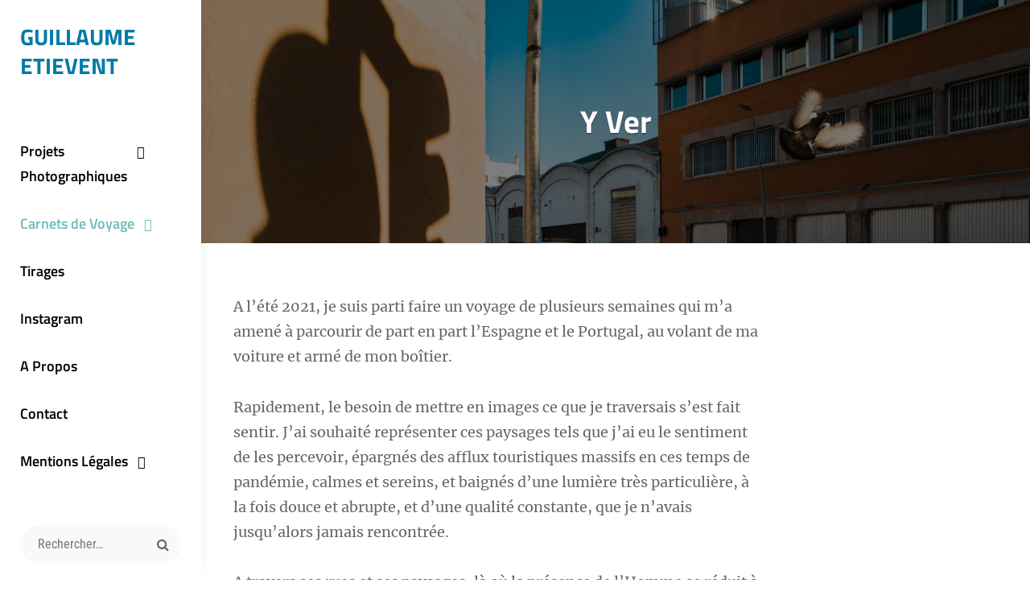

--- FILE ---
content_type: text/html; charset=UTF-8
request_url: https://guillaumeetievent.com/index.php/y-ver/
body_size: 14390
content:
<!DOCTYPE html>
<html >
<head>
	<meta charset="UTF-8">
	<meta name="viewport" content="width=device-width, initial-scale=1">
	<link rel="profile" href="https://gmpg.org/xfn/11">

	<meta name='robots' content='index, follow, max-image-preview:large, max-snippet:-1, max-video-preview:-1' />

	<!-- This site is optimized with the Yoast SEO plugin v26.6 - https://yoast.com/wordpress/plugins/seo/ -->
	<title>Y Ver - Guillaume Etievent</title>
	<link rel="canonical" href="https://guillaumeetievent.com/index.php/y-ver/" />
	<meta property="og:locale" content="fr_FR" />
	<meta property="og:type" content="article" />
	<meta property="og:title" content="Y Ver - Guillaume Etievent" />
	<meta property="og:description" content="A l&rsquo;été 2021, je suis parti faire un voyage de plusieurs semaines qui m&rsquo;a amené à parcourir de part en part l&rsquo;Espagne et le Portugal, au volant de ma voiture et armé de mon boîtier.Lire la suiteY Ver" />
	<meta property="og:url" content="https://guillaumeetievent.com/index.php/y-ver/" />
	<meta property="og:site_name" content="Guillaume Etievent" />
	<meta name="twitter:card" content="summary_large_image" />
	<meta name="twitter:label1" content="Durée de lecture estimée" />
	<meta name="twitter:data1" content="1 minute" />
	<script type="application/ld+json" class="yoast-schema-graph">{"@context":"https://schema.org","@graph":[{"@type":"WebPage","@id":"https://guillaumeetievent.com/index.php/y-ver/","url":"https://guillaumeetievent.com/index.php/y-ver/","name":"Y Ver - Guillaume Etievent","isPartOf":{"@id":"https://guillaumeetievent.com/#website"},"datePublished":"2021-11-21T15:20:08+00:00","breadcrumb":{"@id":"https://guillaumeetievent.com/index.php/y-ver/#breadcrumb"},"inLanguage":"fr-FR","potentialAction":[{"@type":"ReadAction","target":["https://guillaumeetievent.com/index.php/y-ver/"]}]},{"@type":"BreadcrumbList","@id":"https://guillaumeetievent.com/index.php/y-ver/#breadcrumb","itemListElement":[{"@type":"ListItem","position":1,"name":"Accueil","item":"https://guillaumeetievent.com/"},{"@type":"ListItem","position":2,"name":"Y Ver"}]},{"@type":"WebSite","@id":"https://guillaumeetievent.com/#website","url":"https://guillaumeetievent.com/","name":"Guillaume Etievent","description":"","potentialAction":[{"@type":"SearchAction","target":{"@type":"EntryPoint","urlTemplate":"https://guillaumeetievent.com/?s={search_term_string}"},"query-input":{"@type":"PropertyValueSpecification","valueRequired":true,"valueName":"search_term_string"}}],"inLanguage":"fr-FR"}]}</script>
	<!-- / Yoast SEO plugin. -->


<link rel='dns-prefetch' href='//stats.wp.com' />
<link href='https://fonts.gstatic.com' crossorigin rel='preconnect' />
<link rel="alternate" type="application/rss+xml" title="Guillaume Etievent &raquo; Flux" href="https://guillaumeetievent.com/index.php/feed/" />
<link rel="alternate" type="application/rss+xml" title="Guillaume Etievent &raquo; Flux des commentaires" href="https://guillaumeetievent.com/index.php/comments/feed/" />
<link rel="alternate" title="oEmbed (JSON)" type="application/json+oembed" href="https://guillaumeetievent.com/index.php/wp-json/oembed/1.0/embed?url=https%3A%2F%2Fguillaumeetievent.com%2Findex.php%2Fy-ver%2F" />
<link rel="alternate" title="oEmbed (XML)" type="text/xml+oembed" href="https://guillaumeetievent.com/index.php/wp-json/oembed/1.0/embed?url=https%3A%2F%2Fguillaumeetievent.com%2Findex.php%2Fy-ver%2F&#038;format=xml" />
<style id='wp-img-auto-sizes-contain-inline-css' type='text/css'>
img:is([sizes=auto i],[sizes^="auto," i]){contain-intrinsic-size:3000px 1500px}
/*# sourceURL=wp-img-auto-sizes-contain-inline-css */
</style>
<style id='wp-emoji-styles-inline-css' type='text/css'>

	img.wp-smiley, img.emoji {
		display: inline !important;
		border: none !important;
		box-shadow: none !important;
		height: 1em !important;
		width: 1em !important;
		margin: 0 0.07em !important;
		vertical-align: -0.1em !important;
		background: none !important;
		padding: 0 !important;
	}
/*# sourceURL=wp-emoji-styles-inline-css */
</style>
<link rel='stylesheet' id='wp-block-library-css' href='https://guillaumeetievent.com/wp-includes/css/dist/block-library/style.min.css?ver=6.9' type='text/css' media='all' />
<style id='wp-block-library-theme-inline-css' type='text/css'>
.wp-block-audio :where(figcaption){color:#555;font-size:13px;text-align:center}.is-dark-theme .wp-block-audio :where(figcaption){color:#ffffffa6}.wp-block-audio{margin:0 0 1em}.wp-block-code{border:1px solid #ccc;border-radius:4px;font-family:Menlo,Consolas,monaco,monospace;padding:.8em 1em}.wp-block-embed :where(figcaption){color:#555;font-size:13px;text-align:center}.is-dark-theme .wp-block-embed :where(figcaption){color:#ffffffa6}.wp-block-embed{margin:0 0 1em}.blocks-gallery-caption{color:#555;font-size:13px;text-align:center}.is-dark-theme .blocks-gallery-caption{color:#ffffffa6}:root :where(.wp-block-image figcaption){color:#555;font-size:13px;text-align:center}.is-dark-theme :root :where(.wp-block-image figcaption){color:#ffffffa6}.wp-block-image{margin:0 0 1em}.wp-block-pullquote{border-bottom:4px solid;border-top:4px solid;color:currentColor;margin-bottom:1.75em}.wp-block-pullquote :where(cite),.wp-block-pullquote :where(footer),.wp-block-pullquote__citation{color:currentColor;font-size:.8125em;font-style:normal;text-transform:uppercase}.wp-block-quote{border-left:.25em solid;margin:0 0 1.75em;padding-left:1em}.wp-block-quote cite,.wp-block-quote footer{color:currentColor;font-size:.8125em;font-style:normal;position:relative}.wp-block-quote:where(.has-text-align-right){border-left:none;border-right:.25em solid;padding-left:0;padding-right:1em}.wp-block-quote:where(.has-text-align-center){border:none;padding-left:0}.wp-block-quote.is-large,.wp-block-quote.is-style-large,.wp-block-quote:where(.is-style-plain){border:none}.wp-block-search .wp-block-search__label{font-weight:700}.wp-block-search__button{border:1px solid #ccc;padding:.375em .625em}:where(.wp-block-group.has-background){padding:1.25em 2.375em}.wp-block-separator.has-css-opacity{opacity:.4}.wp-block-separator{border:none;border-bottom:2px solid;margin-left:auto;margin-right:auto}.wp-block-separator.has-alpha-channel-opacity{opacity:1}.wp-block-separator:not(.is-style-wide):not(.is-style-dots){width:100px}.wp-block-separator.has-background:not(.is-style-dots){border-bottom:none;height:1px}.wp-block-separator.has-background:not(.is-style-wide):not(.is-style-dots){height:2px}.wp-block-table{margin:0 0 1em}.wp-block-table td,.wp-block-table th{word-break:normal}.wp-block-table :where(figcaption){color:#555;font-size:13px;text-align:center}.is-dark-theme .wp-block-table :where(figcaption){color:#ffffffa6}.wp-block-video :where(figcaption){color:#555;font-size:13px;text-align:center}.is-dark-theme .wp-block-video :where(figcaption){color:#ffffffa6}.wp-block-video{margin:0 0 1em}:root :where(.wp-block-template-part.has-background){margin-bottom:0;margin-top:0;padding:1.25em 2.375em}
/*# sourceURL=/wp-includes/css/dist/block-library/theme.min.css */
</style>
<style id='classic-theme-styles-inline-css' type='text/css'>
/*! This file is auto-generated */
.wp-block-button__link{color:#fff;background-color:#32373c;border-radius:9999px;box-shadow:none;text-decoration:none;padding:calc(.667em + 2px) calc(1.333em + 2px);font-size:1.125em}.wp-block-file__button{background:#32373c;color:#fff;text-decoration:none}
/*# sourceURL=/wp-includes/css/classic-themes.min.css */
</style>
<link rel='stylesheet' id='mediaelement-css' href='https://guillaumeetievent.com/wp-includes/js/mediaelement/mediaelementplayer-legacy.min.css?ver=4.2.17' type='text/css' media='all' />
<link rel='stylesheet' id='wp-mediaelement-css' href='https://guillaumeetievent.com/wp-includes/js/mediaelement/wp-mediaelement.min.css?ver=6.9' type='text/css' media='all' />
<style id='jetpack-sharing-buttons-style-inline-css' type='text/css'>
.jetpack-sharing-buttons__services-list{display:flex;flex-direction:row;flex-wrap:wrap;gap:0;list-style-type:none;margin:5px;padding:0}.jetpack-sharing-buttons__services-list.has-small-icon-size{font-size:12px}.jetpack-sharing-buttons__services-list.has-normal-icon-size{font-size:16px}.jetpack-sharing-buttons__services-list.has-large-icon-size{font-size:24px}.jetpack-sharing-buttons__services-list.has-huge-icon-size{font-size:36px}@media print{.jetpack-sharing-buttons__services-list{display:none!important}}.editor-styles-wrapper .wp-block-jetpack-sharing-buttons{gap:0;padding-inline-start:0}ul.jetpack-sharing-buttons__services-list.has-background{padding:1.25em 2.375em}
/*# sourceURL=https://guillaumeetievent.com/wp-content/plugins/jetpack/_inc/blocks/sharing-buttons/view.css */
</style>
<style id='global-styles-inline-css' type='text/css'>
:root{--wp--preset--aspect-ratio--square: 1;--wp--preset--aspect-ratio--4-3: 4/3;--wp--preset--aspect-ratio--3-4: 3/4;--wp--preset--aspect-ratio--3-2: 3/2;--wp--preset--aspect-ratio--2-3: 2/3;--wp--preset--aspect-ratio--16-9: 16/9;--wp--preset--aspect-ratio--9-16: 9/16;--wp--preset--color--black: #000000;--wp--preset--color--cyan-bluish-gray: #abb8c3;--wp--preset--color--white: #ffffff;--wp--preset--color--pale-pink: #f78da7;--wp--preset--color--vivid-red: #cf2e2e;--wp--preset--color--luminous-vivid-orange: #ff6900;--wp--preset--color--luminous-vivid-amber: #fcb900;--wp--preset--color--light-green-cyan: #7bdcb5;--wp--preset--color--vivid-green-cyan: #00d084;--wp--preset--color--pale-cyan-blue: #8ed1fc;--wp--preset--color--vivid-cyan-blue: #0693e3;--wp--preset--color--vivid-purple: #9b51e0;--wp--preset--color--medium-black: #333333;--wp--preset--color--gray: #999999;--wp--preset--color--light-gray: #f6f6f6;--wp--preset--color--yellow: #e87785;--wp--preset--gradient--vivid-cyan-blue-to-vivid-purple: linear-gradient(135deg,rgb(6,147,227) 0%,rgb(155,81,224) 100%);--wp--preset--gradient--light-green-cyan-to-vivid-green-cyan: linear-gradient(135deg,rgb(122,220,180) 0%,rgb(0,208,130) 100%);--wp--preset--gradient--luminous-vivid-amber-to-luminous-vivid-orange: linear-gradient(135deg,rgb(252,185,0) 0%,rgb(255,105,0) 100%);--wp--preset--gradient--luminous-vivid-orange-to-vivid-red: linear-gradient(135deg,rgb(255,105,0) 0%,rgb(207,46,46) 100%);--wp--preset--gradient--very-light-gray-to-cyan-bluish-gray: linear-gradient(135deg,rgb(238,238,238) 0%,rgb(169,184,195) 100%);--wp--preset--gradient--cool-to-warm-spectrum: linear-gradient(135deg,rgb(74,234,220) 0%,rgb(151,120,209) 20%,rgb(207,42,186) 40%,rgb(238,44,130) 60%,rgb(251,105,98) 80%,rgb(254,248,76) 100%);--wp--preset--gradient--blush-light-purple: linear-gradient(135deg,rgb(255,206,236) 0%,rgb(152,150,240) 100%);--wp--preset--gradient--blush-bordeaux: linear-gradient(135deg,rgb(254,205,165) 0%,rgb(254,45,45) 50%,rgb(107,0,62) 100%);--wp--preset--gradient--luminous-dusk: linear-gradient(135deg,rgb(255,203,112) 0%,rgb(199,81,192) 50%,rgb(65,88,208) 100%);--wp--preset--gradient--pale-ocean: linear-gradient(135deg,rgb(255,245,203) 0%,rgb(182,227,212) 50%,rgb(51,167,181) 100%);--wp--preset--gradient--electric-grass: linear-gradient(135deg,rgb(202,248,128) 0%,rgb(113,206,126) 100%);--wp--preset--gradient--midnight: linear-gradient(135deg,rgb(2,3,129) 0%,rgb(40,116,252) 100%);--wp--preset--font-size--small: 14px;--wp--preset--font-size--medium: 20px;--wp--preset--font-size--large: 42px;--wp--preset--font-size--x-large: 42px;--wp--preset--font-size--normal: 16px;--wp--preset--font-size--huge: 56px;--wp--preset--spacing--20: 0.44rem;--wp--preset--spacing--30: 0.67rem;--wp--preset--spacing--40: 1rem;--wp--preset--spacing--50: 1.5rem;--wp--preset--spacing--60: 2.25rem;--wp--preset--spacing--70: 3.38rem;--wp--preset--spacing--80: 5.06rem;--wp--preset--shadow--natural: 6px 6px 9px rgba(0, 0, 0, 0.2);--wp--preset--shadow--deep: 12px 12px 50px rgba(0, 0, 0, 0.4);--wp--preset--shadow--sharp: 6px 6px 0px rgba(0, 0, 0, 0.2);--wp--preset--shadow--outlined: 6px 6px 0px -3px rgb(255, 255, 255), 6px 6px rgb(0, 0, 0);--wp--preset--shadow--crisp: 6px 6px 0px rgb(0, 0, 0);}:where(.is-layout-flex){gap: 0.5em;}:where(.is-layout-grid){gap: 0.5em;}body .is-layout-flex{display: flex;}.is-layout-flex{flex-wrap: wrap;align-items: center;}.is-layout-flex > :is(*, div){margin: 0;}body .is-layout-grid{display: grid;}.is-layout-grid > :is(*, div){margin: 0;}:where(.wp-block-columns.is-layout-flex){gap: 2em;}:where(.wp-block-columns.is-layout-grid){gap: 2em;}:where(.wp-block-post-template.is-layout-flex){gap: 1.25em;}:where(.wp-block-post-template.is-layout-grid){gap: 1.25em;}.has-black-color{color: var(--wp--preset--color--black) !important;}.has-cyan-bluish-gray-color{color: var(--wp--preset--color--cyan-bluish-gray) !important;}.has-white-color{color: var(--wp--preset--color--white) !important;}.has-pale-pink-color{color: var(--wp--preset--color--pale-pink) !important;}.has-vivid-red-color{color: var(--wp--preset--color--vivid-red) !important;}.has-luminous-vivid-orange-color{color: var(--wp--preset--color--luminous-vivid-orange) !important;}.has-luminous-vivid-amber-color{color: var(--wp--preset--color--luminous-vivid-amber) !important;}.has-light-green-cyan-color{color: var(--wp--preset--color--light-green-cyan) !important;}.has-vivid-green-cyan-color{color: var(--wp--preset--color--vivid-green-cyan) !important;}.has-pale-cyan-blue-color{color: var(--wp--preset--color--pale-cyan-blue) !important;}.has-vivid-cyan-blue-color{color: var(--wp--preset--color--vivid-cyan-blue) !important;}.has-vivid-purple-color{color: var(--wp--preset--color--vivid-purple) !important;}.has-black-background-color{background-color: var(--wp--preset--color--black) !important;}.has-cyan-bluish-gray-background-color{background-color: var(--wp--preset--color--cyan-bluish-gray) !important;}.has-white-background-color{background-color: var(--wp--preset--color--white) !important;}.has-pale-pink-background-color{background-color: var(--wp--preset--color--pale-pink) !important;}.has-vivid-red-background-color{background-color: var(--wp--preset--color--vivid-red) !important;}.has-luminous-vivid-orange-background-color{background-color: var(--wp--preset--color--luminous-vivid-orange) !important;}.has-luminous-vivid-amber-background-color{background-color: var(--wp--preset--color--luminous-vivid-amber) !important;}.has-light-green-cyan-background-color{background-color: var(--wp--preset--color--light-green-cyan) !important;}.has-vivid-green-cyan-background-color{background-color: var(--wp--preset--color--vivid-green-cyan) !important;}.has-pale-cyan-blue-background-color{background-color: var(--wp--preset--color--pale-cyan-blue) !important;}.has-vivid-cyan-blue-background-color{background-color: var(--wp--preset--color--vivid-cyan-blue) !important;}.has-vivid-purple-background-color{background-color: var(--wp--preset--color--vivid-purple) !important;}.has-black-border-color{border-color: var(--wp--preset--color--black) !important;}.has-cyan-bluish-gray-border-color{border-color: var(--wp--preset--color--cyan-bluish-gray) !important;}.has-white-border-color{border-color: var(--wp--preset--color--white) !important;}.has-pale-pink-border-color{border-color: var(--wp--preset--color--pale-pink) !important;}.has-vivid-red-border-color{border-color: var(--wp--preset--color--vivid-red) !important;}.has-luminous-vivid-orange-border-color{border-color: var(--wp--preset--color--luminous-vivid-orange) !important;}.has-luminous-vivid-amber-border-color{border-color: var(--wp--preset--color--luminous-vivid-amber) !important;}.has-light-green-cyan-border-color{border-color: var(--wp--preset--color--light-green-cyan) !important;}.has-vivid-green-cyan-border-color{border-color: var(--wp--preset--color--vivid-green-cyan) !important;}.has-pale-cyan-blue-border-color{border-color: var(--wp--preset--color--pale-cyan-blue) !important;}.has-vivid-cyan-blue-border-color{border-color: var(--wp--preset--color--vivid-cyan-blue) !important;}.has-vivid-purple-border-color{border-color: var(--wp--preset--color--vivid-purple) !important;}.has-vivid-cyan-blue-to-vivid-purple-gradient-background{background: var(--wp--preset--gradient--vivid-cyan-blue-to-vivid-purple) !important;}.has-light-green-cyan-to-vivid-green-cyan-gradient-background{background: var(--wp--preset--gradient--light-green-cyan-to-vivid-green-cyan) !important;}.has-luminous-vivid-amber-to-luminous-vivid-orange-gradient-background{background: var(--wp--preset--gradient--luminous-vivid-amber-to-luminous-vivid-orange) !important;}.has-luminous-vivid-orange-to-vivid-red-gradient-background{background: var(--wp--preset--gradient--luminous-vivid-orange-to-vivid-red) !important;}.has-very-light-gray-to-cyan-bluish-gray-gradient-background{background: var(--wp--preset--gradient--very-light-gray-to-cyan-bluish-gray) !important;}.has-cool-to-warm-spectrum-gradient-background{background: var(--wp--preset--gradient--cool-to-warm-spectrum) !important;}.has-blush-light-purple-gradient-background{background: var(--wp--preset--gradient--blush-light-purple) !important;}.has-blush-bordeaux-gradient-background{background: var(--wp--preset--gradient--blush-bordeaux) !important;}.has-luminous-dusk-gradient-background{background: var(--wp--preset--gradient--luminous-dusk) !important;}.has-pale-ocean-gradient-background{background: var(--wp--preset--gradient--pale-ocean) !important;}.has-electric-grass-gradient-background{background: var(--wp--preset--gradient--electric-grass) !important;}.has-midnight-gradient-background{background: var(--wp--preset--gradient--midnight) !important;}.has-small-font-size{font-size: var(--wp--preset--font-size--small) !important;}.has-medium-font-size{font-size: var(--wp--preset--font-size--medium) !important;}.has-large-font-size{font-size: var(--wp--preset--font-size--large) !important;}.has-x-large-font-size{font-size: var(--wp--preset--font-size--x-large) !important;}
:where(.wp-block-post-template.is-layout-flex){gap: 1.25em;}:where(.wp-block-post-template.is-layout-grid){gap: 1.25em;}
:where(.wp-block-term-template.is-layout-flex){gap: 1.25em;}:where(.wp-block-term-template.is-layout-grid){gap: 1.25em;}
:where(.wp-block-columns.is-layout-flex){gap: 2em;}:where(.wp-block-columns.is-layout-grid){gap: 2em;}
:root :where(.wp-block-pullquote){font-size: 1.5em;line-height: 1.6;}
/*# sourceURL=global-styles-inline-css */
</style>
<link rel='stylesheet' id='cwt-genericons-css' href='https://guillaumeetievent.com/wp-content/plugins/catch-web-tools/css/genericons.css?ver=3.4.1' type='text/css' media='all' />
<link rel='stylesheet' id='catch-web-tools-social-icons-css' href='https://guillaumeetievent.com/wp-content/plugins/catch-web-tools/css/social-icons.css?ver=24022016' type='text/css' media='all' />
<link rel='stylesheet' id='contact-form-7-css' href='https://guillaumeetievent.com/wp-content/plugins/contact-form-7/includes/css/styles.css?ver=6.1.4' type='text/css' media='all' />
<link rel='stylesheet' id='chique-fonts-css' href='https://guillaumeetievent.com/wp-content/fonts/f2780f48aaf1fcaceb6c9959be231df7.css' type='text/css' media='all' />
<link rel='stylesheet' id='font-awesome-css' href='https://guillaumeetievent.com/wp-content/plugins/elementor/assets/lib/font-awesome/css/font-awesome.min.css?ver=4.7.0' type='text/css' media='all' />
<link rel='stylesheet' id='chique-style-css' href='https://guillaumeetievent.com/wp-content/themes/chique/style.css?ver=20260101-161756' type='text/css' media='all' />
<style id='chique-style-inline-css' type='text/css'>
.home .custom-header:after { background-color: rgba(0, 0, 0, 0); } 
body:not(.home) .custom-header:after { background-color: rgba(0, 0, 0, 0.5); } 
/*# sourceURL=chique-style-inline-css */
</style>
<link rel='stylesheet' id='chique-block-style-css' href='https://guillaumeetievent.com/wp-content/themes/chique/assets/css/blocks.css?ver=1.0' type='text/css' media='all' />
<script type="text/javascript" src="https://guillaumeetievent.com/wp-includes/js/jquery/jquery.min.js?ver=3.7.1" id="jquery-core-js"></script>
<script type="text/javascript" src="https://guillaumeetievent.com/wp-includes/js/jquery/jquery-migrate.min.js?ver=3.4.1" id="jquery-migrate-js"></script>
<link rel="https://api.w.org/" href="https://guillaumeetievent.com/index.php/wp-json/" /><link rel="alternate" title="JSON" type="application/json" href="https://guillaumeetievent.com/index.php/wp-json/wp/v2/pages/415" /><link rel="EditURI" type="application/rsd+xml" title="RSD" href="https://guillaumeetievent.com/xmlrpc.php?rsd" />
<meta name="generator" content="WordPress 6.9" />
<link rel='shortlink' href='https://guillaumeetievent.com/?p=415' />
	<style>img#wpstats{display:none}</style>
		<meta name="generator" content="Elementor 3.34.0; features: additional_custom_breakpoints; settings: css_print_method-external, google_font-enabled, font_display-auto">
			<style>
				.e-con.e-parent:nth-of-type(n+4):not(.e-lazyloaded):not(.e-no-lazyload),
				.e-con.e-parent:nth-of-type(n+4):not(.e-lazyloaded):not(.e-no-lazyload) * {
					background-image: none !important;
				}
				@media screen and (max-height: 1024px) {
					.e-con.e-parent:nth-of-type(n+3):not(.e-lazyloaded):not(.e-no-lazyload),
					.e-con.e-parent:nth-of-type(n+3):not(.e-lazyloaded):not(.e-no-lazyload) * {
						background-image: none !important;
					}
				}
				@media screen and (max-height: 640px) {
					.e-con.e-parent:nth-of-type(n+2):not(.e-lazyloaded):not(.e-no-lazyload),
					.e-con.e-parent:nth-of-type(n+2):not(.e-lazyloaded):not(.e-no-lazyload) * {
						background-image: none !important;
					}
				}
			</style>
						<style type="text/css" rel="header-image">
				.custom-header {
					background-image: url( https://guillaumeetievent.com/wp-content/uploads/2022/12/Andanzas28.jpg);
					background-position: center top;
					background-repeat: no-repeat;
					background-size: cover;
				}
			</style>
				<style type="text/css">
					.site-title a,
			.site-description {
				color: #017ba8;
			}
				</style>
		<style type="text/css" id="custom-background-css">
body.custom-background { background-color: #ffffff; }
</style>
	<link rel="amphtml" href="https://guillaumeetievent.com/index.php/y-ver/?amp"><!-- This site is optimized with the Catch Web Tools v2.7.6 - https://catchplugins.com/plugins/catch-web-tools/ -->
<!-- CWT Webmaster Tools -->

<!-- CWT Opengraph Tools -->

<!-- CWT SEO -->

<!-- CWT Custom CSS -->
<style type="text/css" rel="cwt">
/* CWT Social Icons Custom CSS */
.catchwebtools-social .genericon::before { font-size : 32px }
.catchwebtools-social .genericon { 
width : 32px; height : 32px;
}

</style>
<!-- / Catch Web Tools plugin. -->
</head>

<body data-rsssl=1 class="wp-singular page-template-default page page-id-415 custom-background wp-embed-responsive wp-theme-chique navigation-classic single-blog no-featured-slider color-scheme-default elementor-default elementor-kit-310">


	<div id="page" class="site">
		<a class="skip-link screen-reader-text" href="#content">Aller au contenu</a>

		<header id="masthead" class="site-header">
			<div class="wrapper">
				<div class="site-header-main">
					<div class="site-branding">
	
	<div class="site-identity">
					<p class="site-title"><a href="https://guillaumeetievent.com/" rel="home">Guillaume Etievent</a></p>
		
			</div>
</div><!-- .site-branding -->

					<div id="site-header-menu" class="site-header-menu">
	<div id="primary-menu-wrapper" class="menu-wrapper">

		<div class="header-overlay"></div>

		<div class="menu-toggle-wrapper">
			<button id="menu-toggle" class="menu-toggle" aria-controls="top-menu" aria-expanded="false">
				<div class="menu-bars">
					<div class="bars bar1"></div>
	  				<div class="bars bar2"></div>
	  				<div class="bars bar3"></div>
  				</div>
				<span class="menu-label">Menu</span>
			</button>
		</div><!-- .menu-toggle-wrapper -->

		<div class="menu-inside-wrapper">
			
					<nav id="site-navigation" class="main-navigation" role="navigation" aria-label="Menu principal">
		<ul id="primary-menu" class="menu nav-menu"><li id="menu-item-423" class="menu-item menu-item-type-post_type menu-item-object-page menu-item-has-children menu-item-423"><a href="https://guillaumeetievent.com/index.php/projets-photographiques/">Projets Photographiques</a>
<ul class="sub-menu">
	<li id="menu-item-268" class="menu-item menu-item-type-post_type menu-item-object-page menu-item-268"><a href="https://guillaumeetievent.com/index.php/extinctions/">Extinctions</a></li>
	<li id="menu-item-534" class="menu-item menu-item-type-post_type menu-item-object-page menu-item-534"><a href="https://guillaumeetievent.com/index.php/foyers/">Foyers</a></li>
	<li id="menu-item-315" class="menu-item menu-item-type-post_type menu-item-object-page menu-item-315"><a href="https://guillaumeetievent.com/index.php/prisme/">Prisme</a></li>
</ul>
</li>
<li id="menu-item-495" class="menu-item menu-item-type-post_type menu-item-object-page current-menu-ancestor current-menu-parent current_page_parent current_page_ancestor menu-item-has-children menu-item-495"><a href="https://guillaumeetievent.com/index.php/carnets-de-voyage/">Carnets de Voyage</a>
<ul class="sub-menu">
	<li id="menu-item-417" class="menu-item menu-item-type-post_type menu-item-object-page current-menu-item page_item page-item-415 current_page_item menu-item-417"><a href="https://guillaumeetievent.com/index.php/y-ver/" aria-current="page">Y Ver</a></li>
	<li id="menu-item-480" class="menu-item menu-item-type-post_type menu-item-object-page menu-item-480"><a href="https://guillaumeetievent.com/index.php/andanzas/">Andanzas</a></li>
</ul>
</li>
<li id="menu-item-432" class="menu-item menu-item-type-post_type menu-item-object-page menu-item-432"><a href="https://guillaumeetievent.com/index.php/tirages/">Tirages</a></li>
<li id="menu-item-311" class="menu-item menu-item-type-custom menu-item-object-custom menu-item-311"><a href="https://www.instagram.com/guillaume_etvnt/">Instagram</a></li>
<li id="menu-item-18" class="menu-item menu-item-type-post_type menu-item-object-page menu-item-18"><a href="https://guillaumeetievent.com/index.php/a-propos/">A Propos</a></li>
<li id="menu-item-19" class="menu-item menu-item-type-post_type menu-item-object-page menu-item-19"><a href="https://guillaumeetievent.com/index.php/contact/">Contact</a></li>
<li id="menu-item-377" class="menu-item menu-item-type-post_type menu-item-object-page menu-item-has-children menu-item-377"><a href="https://guillaumeetievent.com/index.php/mentions-legales/">Mentions Légales</a>
<ul class="sub-menu">
	<li id="menu-item-138" class="menu-item menu-item-type-post_type menu-item-object-page menu-item-privacy-policy menu-item-138"><a rel="privacy-policy" href="https://guillaumeetievent.com/index.php/politique-de-confidentialite/">Politique de confidentialité</a></li>
</ul>
</li>
</ul>
	</nav><!-- .main-navigation -->

			<div class="mobile-social-search">
				<div class="search-container">
					

<form role="search" method="get" class="search-form" action="https://guillaumeetievent.com/">
	<label for="search-form-696a7f2d9dbd6">
		<span class="screen-reader-text">Recherche pour :</span>	
		<input type="search" id="search-form-696a7f2d9dbd6" class="search-field" placeholder="Rechercher…" value="" name="s" title="Recherche pour :">
	</label>
		
	<button type="submit" class="search-submit fa fa-search"></button>
</form>
				</div>

			<nav class="social-navigation" role="navigation" aria-label="Menu des liens de réseaux sociaux">
				<div class="menu"><ul>
<li class="page_item page-item-185"><a href="https://guillaumeetievent.com/"><span class="screen-reader-text">#185 (pas de titre)</span></a></li>
<li class="page_item page-item-9"><a href="https://guillaumeetievent.com/index.php/a-propos/"><span class="screen-reader-text">A Propos</span></a></li>
<li class="page_item page-item-477"><a href="https://guillaumeetievent.com/index.php/andanzas/"><span class="screen-reader-text">Andanzas</span></a></li>
<li class="page_item page-item-494"><a href="https://guillaumeetievent.com/index.php/carnets-de-voyage/"><span class="screen-reader-text">Carnets de Voyage</span></a></li>
<li class="page_item page-item-10"><a href="https://guillaumeetievent.com/index.php/contact/"><span class="screen-reader-text">Contact</span></a></li>
<li class="page_item page-item-226"><a href="https://guillaumeetievent.com/index.php/extinctions/"><span class="screen-reader-text">Extinctions</span></a></li>
<li class="page_item page-item-530"><a href="https://guillaumeetievent.com/index.php/foyers/"><span class="screen-reader-text">Foyers</span></a></li>
<li class="page_item page-item-375"><a href="https://guillaumeetievent.com/index.php/mentions-legales/"><span class="screen-reader-text">Mentions Légales</span></a></li>
<li class="page_item page-item-3"><a href="https://guillaumeetievent.com/index.php/politique-de-confidentialite/"><span class="screen-reader-text">Politique de confidentialité</span></a></li>
<li class="page_item page-item-313"><a href="https://guillaumeetievent.com/index.php/prisme/"><span class="screen-reader-text">Prisme</span></a></li>
<li class="page_item page-item-7 page_item_has_children"><a href="https://guillaumeetievent.com/index.php/projets-courts/"><span class="screen-reader-text">Projets Courts</span></a></li>
<li class="page_item page-item-421"><a href="https://guillaumeetievent.com/index.php/projets-photographiques/"><span class="screen-reader-text">Projets Photographiques</span></a></li>
<li class="page_item page-item-427"><a href="https://guillaumeetievent.com/index.php/tirages/"><span class="screen-reader-text">Tirages</span></a></li>
<li class="page_item page-item-415 current_page_item"><a href="https://guillaumeetievent.com/index.php/y-ver/" aria-current="page"><span class="screen-reader-text">Y Ver</span></a></li>
</ul></div>
			</nav><!-- .social-navigation -->


			</div><!-- .mobile-social-search -->
		</div><!-- .menu-inside-wrapper -->
	</div><!-- #primary-menu-wrapper.menu-wrapper -->

</div><!-- .site-header-menu -->

<div class="search-social-container">
	<div id="primary-search-wrapper">
			<div class="search-container">
				

<form role="search" method="get" class="search-form" action="https://guillaumeetievent.com/">
	<label for="search-form-696a7f2d9e050">
		<span class="screen-reader-text">Recherche pour :</span>	
		<input type="search" id="search-form-696a7f2d9e050" class="search-field" placeholder="Rechercher…" value="" name="s" title="Recherche pour :">
	</label>
		
	<button type="submit" class="search-submit fa fa-search"></button>
</form>
			</div>
	</div><!-- #primary-search-wrapper -->

</div> <!-- .search-social-container -->



				</div> <!-- .site-header-main -->

			</div> <!-- .wrapper -->
		</header><!-- #masthead -->	
			
		<div class="below-site-header">

			<div class="site-overlay"><span class="screen-reader-text">Superposition de site</span></div>

			
<div class="custom-header">
		<div class="custom-header-media">
		<img src="https://guillaumeetievent.com/wp-content/uploads/2022/12/Andanzas28.jpg"/>	</div>
	
			<div class="custom-header-content content-aligned-center text-aligned-center">
			<div class="entry-container">
								<div class="entry-container-wrap">
					<header class="entry-header">
						<h1 class="entry-title">Y Ver</h1>					</header>

									</div> <!-- .entry-container-wrap -->
			</div>
		</div> <!-- entry-container -->
		
	</div><!-- .custom-header -->






			<div id="content" class="site-content">
				<div class="wrapper">

	<div id="primary" class="content-area">
		<main id="main" class="site-main">
			<div class="singular-content-wrap">
				
<article id="post-415" class="post-415 page type-page status-publish hentry">
	<!-- Page/Post Single Image Disabled or No Image set in Post Thumbnail -->
	<div class="entry-container">
		
		<div class="entry-content">
			<p>A l&rsquo;été 2021, je suis parti faire un voyage de plusieurs semaines qui m&rsquo;a amené à parcourir de part en part l&rsquo;Espagne et le Portugal, au volant de ma voiture et armé de mon boîtier.</p>
<p>Rapidement, le besoin de mettre en images ce que je traversais s&rsquo;est fait sentir. J&rsquo;ai souhaité représenter ces paysages tels que j&rsquo;ai eu le sentiment de les percevoir, épargnés des afflux touristiques massifs en ces temps de pandémie, calmes et sereins, et baignés d&rsquo;une lumière très particulière, à la fois douce et abrupte, et d&rsquo;une qualité constante, que je n&rsquo;avais jusqu&rsquo;alors jamais rencontrée.</p>
<p>A travers ses rues et ses paysages, là où la présence de l&rsquo;Homme se réduit à sa plus simple expression, et bercée par sa lumière, voici mon portrait de cette péninsule ibérique.</p>
<div id="envira-gallery-wrap-390" class="envira-gallery-wrap envira-gallery-theme-base envira-lightbox-theme-base" itemscope itemtype="https://schema.org/ImageGallery"><div data-row-height="" data-gallery-theme="" id="envira-gallery-390" class="envira-gallery-public  envira-gallery-2-columns envira-clear enviratope envira-gallery-css-animations" data-envira-columns="2"><div id="envira-gallery-item-391" class="envira-gallery-item enviratope-item envira-gallery-item-1 envira-lazy-load" style="padding-left: 5px; padding-bottom: 10px; padding-right: 5px;"  itemscope itemtype="https://schema.org/ImageObject"><div class="envira-gallery-item-inner"><div class="envira-gallery-position-overlay  envira-gallery-top-left"></div><div class="envira-gallery-position-overlay  envira-gallery-top-right"></div><div class="envira-gallery-position-overlay  envira-gallery-bottom-left"></div><div class="envira-gallery-position-overlay  envira-gallery-bottom-right"></div><a href="https://guillaumeetievent.com/wp-content/uploads/2021/11/Y-Ver1.jpg" class="envira-gallery-390 envira-gallery-link" rel="enviragallery390" title="Y Ver1" data-envira-caption="Y Ver1" data-envira-retina="" data-thumbnail=""  itemprop="contentUrl"><div class="envira-lazy" data-test-width="640" data-test-height="480" style="padding-bottom:75%;"><img decoding="async" id="envira-gallery-image-391" class="envira-gallery-image envira-gallery-image-1" data-envira-index="1" src="https://guillaumeetievent.com/wp-content/uploads/2021/11/Y-Ver1-1024x683.jpg" data-envira-src="https://guillaumeetievent.com/wp-content/uploads/2021/11/Y-Ver1-1024x683.jpg" data-envira-gallery-id="390" data-envira-item-id="391" data-envira-caption="Y Ver1" alt="" title="Y Ver1"  itemprop="thumbnailUrl" data-envira-srcset="https://guillaumeetievent.com/wp-content/uploads/2021/11/Y-Ver1-1024x683.jpg 400w,https://guillaumeetievent.com/wp-content/uploads/2021/11/Y-Ver1-1024x683.jpg 2x" srcset="[data-uri]" /></div></a></div></div><div id="envira-gallery-item-392" class="envira-gallery-item enviratope-item envira-gallery-item-2 envira-lazy-load" style="padding-left: 5px; padding-bottom: 10px; padding-right: 5px;"  itemscope itemtype="https://schema.org/ImageObject"><div class="envira-gallery-item-inner"><div class="envira-gallery-position-overlay  envira-gallery-top-left"></div><div class="envira-gallery-position-overlay  envira-gallery-top-right"></div><div class="envira-gallery-position-overlay  envira-gallery-bottom-left"></div><div class="envira-gallery-position-overlay  envira-gallery-bottom-right"></div><a href="https://guillaumeetievent.com/wp-content/uploads/2021/11/Y-Ver2.jpg" class="envira-gallery-390 envira-gallery-link" rel="enviragallery390" title="Y Ver2" data-envira-caption="Y Ver2" data-envira-retina="" data-thumbnail=""  itemprop="contentUrl"><div class="envira-lazy" data-test-width="640" data-test-height="480" style="padding-bottom:75%;"><img decoding="async" id="envira-gallery-image-392" class="envira-gallery-image envira-gallery-image-2" data-envira-index="2" src="https://guillaumeetievent.com/wp-content/uploads/2021/11/Y-Ver2-1024x683.jpg" data-envira-src="https://guillaumeetievent.com/wp-content/uploads/2021/11/Y-Ver2-1024x683.jpg" data-envira-gallery-id="390" data-envira-item-id="392" data-envira-caption="Y Ver2" alt="" title="Y Ver2"  itemprop="thumbnailUrl" data-envira-srcset="https://guillaumeetievent.com/wp-content/uploads/2021/11/Y-Ver2-1024x683.jpg 400w,https://guillaumeetievent.com/wp-content/uploads/2021/11/Y-Ver2-1024x683.jpg 2x" srcset="[data-uri]" /></div></a></div></div><div id="envira-gallery-item-393" class="envira-gallery-item enviratope-item envira-gallery-item-3 envira-lazy-load" style="padding-left: 5px; padding-bottom: 10px; padding-right: 5px;"  itemscope itemtype="https://schema.org/ImageObject"><div class="envira-gallery-item-inner"><div class="envira-gallery-position-overlay  envira-gallery-top-left"></div><div class="envira-gallery-position-overlay  envira-gallery-top-right"></div><div class="envira-gallery-position-overlay  envira-gallery-bottom-left"></div><div class="envira-gallery-position-overlay  envira-gallery-bottom-right"></div><a href="https://guillaumeetievent.com/wp-content/uploads/2021/11/Y-Ver3.jpg" class="envira-gallery-390 envira-gallery-link" rel="enviragallery390" title="Y Ver3" data-envira-caption="Y Ver3" data-envira-retina="" data-thumbnail=""  itemprop="contentUrl"><div class="envira-lazy" data-test-width="640" data-test-height="480" style="padding-bottom:75%;"><img decoding="async" id="envira-gallery-image-393" class="envira-gallery-image envira-gallery-image-3" data-envira-index="3" src="https://guillaumeetievent.com/wp-content/uploads/2021/11/Y-Ver3-1024x683.jpg" data-envira-src="https://guillaumeetievent.com/wp-content/uploads/2021/11/Y-Ver3-1024x683.jpg" data-envira-gallery-id="390" data-envira-item-id="393" data-envira-caption="Y Ver3" alt="" title="Y Ver3"  itemprop="thumbnailUrl" data-envira-srcset="https://guillaumeetievent.com/wp-content/uploads/2021/11/Y-Ver3-1024x683.jpg 400w,https://guillaumeetievent.com/wp-content/uploads/2021/11/Y-Ver3-1024x683.jpg 2x" srcset="[data-uri]" /></div></a></div></div><div id="envira-gallery-item-394" class="envira-gallery-item enviratope-item envira-gallery-item-4 envira-lazy-load" style="padding-left: 5px; padding-bottom: 10px; padding-right: 5px;"  itemscope itemtype="https://schema.org/ImageObject"><div class="envira-gallery-item-inner"><div class="envira-gallery-position-overlay  envira-gallery-top-left"></div><div class="envira-gallery-position-overlay  envira-gallery-top-right"></div><div class="envira-gallery-position-overlay  envira-gallery-bottom-left"></div><div class="envira-gallery-position-overlay  envira-gallery-bottom-right"></div><a href="https://guillaumeetievent.com/wp-content/uploads/2021/11/Y-Ver4.jpg" class="envira-gallery-390 envira-gallery-link" rel="enviragallery390" title="Y Ver4" data-envira-caption="Y Ver4" data-envira-retina="" data-thumbnail=""  itemprop="contentUrl"><div class="envira-lazy" data-test-width="640" data-test-height="480" style="padding-bottom:75%;"><img decoding="async" id="envira-gallery-image-394" class="envira-gallery-image envira-gallery-image-4" data-envira-index="4" src="https://guillaumeetievent.com/wp-content/uploads/2021/11/Y-Ver4-1024x683.jpg" data-envira-src="https://guillaumeetievent.com/wp-content/uploads/2021/11/Y-Ver4-1024x683.jpg" data-envira-gallery-id="390" data-envira-item-id="394" data-envira-caption="Y Ver4" alt="" title="Y Ver4"  itemprop="thumbnailUrl" data-envira-srcset="https://guillaumeetievent.com/wp-content/uploads/2021/11/Y-Ver4-1024x683.jpg 400w,https://guillaumeetievent.com/wp-content/uploads/2021/11/Y-Ver4-1024x683.jpg 2x" srcset="[data-uri]" /></div></a></div></div><div id="envira-gallery-item-395" class="envira-gallery-item enviratope-item envira-gallery-item-5 envira-lazy-load" style="padding-left: 5px; padding-bottom: 10px; padding-right: 5px;"  itemscope itemtype="https://schema.org/ImageObject"><div class="envira-gallery-item-inner"><div class="envira-gallery-position-overlay  envira-gallery-top-left"></div><div class="envira-gallery-position-overlay  envira-gallery-top-right"></div><div class="envira-gallery-position-overlay  envira-gallery-bottom-left"></div><div class="envira-gallery-position-overlay  envira-gallery-bottom-right"></div><a href="https://guillaumeetievent.com/wp-content/uploads/2021/11/Y-Ver5.jpg" class="envira-gallery-390 envira-gallery-link" rel="enviragallery390" title="Y Ver5" data-envira-caption="Y Ver5" data-envira-retina="" data-thumbnail=""  itemprop="contentUrl"><div class="envira-lazy" data-test-width="640" data-test-height="480" style="padding-bottom:75%;"><img decoding="async" id="envira-gallery-image-395" class="envira-gallery-image envira-gallery-image-5" data-envira-index="5" src="https://guillaumeetievent.com/wp-content/uploads/2021/11/Y-Ver5-1024x683.jpg" data-envira-src="https://guillaumeetievent.com/wp-content/uploads/2021/11/Y-Ver5-1024x683.jpg" data-envira-gallery-id="390" data-envira-item-id="395" data-envira-caption="Y Ver5" alt="" title="Y Ver5"  itemprop="thumbnailUrl" data-envira-srcset="https://guillaumeetievent.com/wp-content/uploads/2021/11/Y-Ver5-1024x683.jpg 400w,https://guillaumeetievent.com/wp-content/uploads/2021/11/Y-Ver5-1024x683.jpg 2x" srcset="[data-uri]" /></div></a></div></div><div id="envira-gallery-item-396" class="envira-gallery-item enviratope-item envira-gallery-item-6 envira-lazy-load" style="padding-left: 5px; padding-bottom: 10px; padding-right: 5px;"  itemscope itemtype="https://schema.org/ImageObject"><div class="envira-gallery-item-inner"><div class="envira-gallery-position-overlay  envira-gallery-top-left"></div><div class="envira-gallery-position-overlay  envira-gallery-top-right"></div><div class="envira-gallery-position-overlay  envira-gallery-bottom-left"></div><div class="envira-gallery-position-overlay  envira-gallery-bottom-right"></div><a href="https://guillaumeetievent.com/wp-content/uploads/2021/11/Y-Ver6.jpg" class="envira-gallery-390 envira-gallery-link" rel="enviragallery390" title="Y Ver6" data-envira-caption="Y Ver6" data-envira-retina="" data-thumbnail=""  itemprop="contentUrl"><div class="envira-lazy" data-test-width="640" data-test-height="480" style="padding-bottom:75%;"><img decoding="async" id="envira-gallery-image-396" class="envira-gallery-image envira-gallery-image-6" data-envira-index="6" src="https://guillaumeetievent.com/wp-content/uploads/2021/11/Y-Ver6-1024x683.jpg" data-envira-src="https://guillaumeetievent.com/wp-content/uploads/2021/11/Y-Ver6-1024x683.jpg" data-envira-gallery-id="390" data-envira-item-id="396" data-envira-caption="Y Ver6" alt="" title="Y Ver6"  itemprop="thumbnailUrl" data-envira-srcset="https://guillaumeetievent.com/wp-content/uploads/2021/11/Y-Ver6-1024x683.jpg 400w,https://guillaumeetievent.com/wp-content/uploads/2021/11/Y-Ver6-1024x683.jpg 2x" srcset="[data-uri]" /></div></a></div></div><div id="envira-gallery-item-397" class="envira-gallery-item enviratope-item envira-gallery-item-7 envira-lazy-load" style="padding-left: 5px; padding-bottom: 10px; padding-right: 5px;"  itemscope itemtype="https://schema.org/ImageObject"><div class="envira-gallery-item-inner"><div class="envira-gallery-position-overlay  envira-gallery-top-left"></div><div class="envira-gallery-position-overlay  envira-gallery-top-right"></div><div class="envira-gallery-position-overlay  envira-gallery-bottom-left"></div><div class="envira-gallery-position-overlay  envira-gallery-bottom-right"></div><a href="https://guillaumeetievent.com/wp-content/uploads/2021/11/Y-Ver7.jpg" class="envira-gallery-390 envira-gallery-link" rel="enviragallery390" title="Y Ver7" data-envira-caption="Y Ver7" data-envira-retina="" data-thumbnail=""  itemprop="contentUrl"><div class="envira-lazy" data-test-width="640" data-test-height="480" style="padding-bottom:75%;"><img decoding="async" id="envira-gallery-image-397" class="envira-gallery-image envira-gallery-image-7" data-envira-index="7" src="https://guillaumeetievent.com/wp-content/uploads/2021/11/Y-Ver7-1024x683.jpg" data-envira-src="https://guillaumeetievent.com/wp-content/uploads/2021/11/Y-Ver7-1024x683.jpg" data-envira-gallery-id="390" data-envira-item-id="397" data-envira-caption="Y Ver7" alt="" title="Y Ver7"  itemprop="thumbnailUrl" data-envira-srcset="https://guillaumeetievent.com/wp-content/uploads/2021/11/Y-Ver7-1024x683.jpg 400w,https://guillaumeetievent.com/wp-content/uploads/2021/11/Y-Ver7-1024x683.jpg 2x" srcset="[data-uri]" /></div></a></div></div><div id="envira-gallery-item-398" class="envira-gallery-item enviratope-item envira-gallery-item-8 envira-lazy-load" style="padding-left: 5px; padding-bottom: 10px; padding-right: 5px;"  itemscope itemtype="https://schema.org/ImageObject"><div class="envira-gallery-item-inner"><div class="envira-gallery-position-overlay  envira-gallery-top-left"></div><div class="envira-gallery-position-overlay  envira-gallery-top-right"></div><div class="envira-gallery-position-overlay  envira-gallery-bottom-left"></div><div class="envira-gallery-position-overlay  envira-gallery-bottom-right"></div><a href="https://guillaumeetievent.com/wp-content/uploads/2021/11/Y-Ver8.jpg" class="envira-gallery-390 envira-gallery-link" rel="enviragallery390" title="Y Ver8" data-envira-caption="Y Ver8" data-envira-retina="" data-thumbnail=""  itemprop="contentUrl"><div class="envira-lazy" data-test-width="640" data-test-height="480" style="padding-bottom:75%;"><img decoding="async" id="envira-gallery-image-398" class="envira-gallery-image envira-gallery-image-8" data-envira-index="8" src="https://guillaumeetievent.com/wp-content/uploads/2021/11/Y-Ver8-1024x683.jpg" data-envira-src="https://guillaumeetievent.com/wp-content/uploads/2021/11/Y-Ver8-1024x683.jpg" data-envira-gallery-id="390" data-envira-item-id="398" data-envira-caption="Y Ver8" alt="" title="Y Ver8"  itemprop="thumbnailUrl" data-envira-srcset="https://guillaumeetievent.com/wp-content/uploads/2021/11/Y-Ver8-1024x683.jpg 400w,https://guillaumeetievent.com/wp-content/uploads/2021/11/Y-Ver8-1024x683.jpg 2x" srcset="[data-uri]" /></div></a></div></div><div id="envira-gallery-item-399" class="envira-gallery-item enviratope-item envira-gallery-item-9 envira-lazy-load" style="padding-left: 5px; padding-bottom: 10px; padding-right: 5px;"  itemscope itemtype="https://schema.org/ImageObject"><div class="envira-gallery-item-inner"><div class="envira-gallery-position-overlay  envira-gallery-top-left"></div><div class="envira-gallery-position-overlay  envira-gallery-top-right"></div><div class="envira-gallery-position-overlay  envira-gallery-bottom-left"></div><div class="envira-gallery-position-overlay  envira-gallery-bottom-right"></div><a href="https://guillaumeetievent.com/wp-content/uploads/2021/11/Y-Ver9.jpg" class="envira-gallery-390 envira-gallery-link" rel="enviragallery390" title="Y Ver9" data-envira-caption="Y Ver9" data-envira-retina="" data-thumbnail=""  itemprop="contentUrl"><div class="envira-lazy" data-test-width="640" data-test-height="480" style="padding-bottom:75%;"><img decoding="async" id="envira-gallery-image-399" class="envira-gallery-image envira-gallery-image-9" data-envira-index="9" src="https://guillaumeetievent.com/wp-content/uploads/2021/11/Y-Ver9-1024x683.jpg" data-envira-src="https://guillaumeetievent.com/wp-content/uploads/2021/11/Y-Ver9-1024x683.jpg" data-envira-gallery-id="390" data-envira-item-id="399" data-envira-caption="Y Ver9" alt="" title="Y Ver9"  itemprop="thumbnailUrl" data-envira-srcset="https://guillaumeetievent.com/wp-content/uploads/2021/11/Y-Ver9-1024x683.jpg 400w,https://guillaumeetievent.com/wp-content/uploads/2021/11/Y-Ver9-1024x683.jpg 2x" srcset="[data-uri]" /></div></a></div></div><div id="envira-gallery-item-400" class="envira-gallery-item enviratope-item envira-gallery-item-10 envira-lazy-load" style="padding-left: 5px; padding-bottom: 10px; padding-right: 5px;"  itemscope itemtype="https://schema.org/ImageObject"><div class="envira-gallery-item-inner"><div class="envira-gallery-position-overlay  envira-gallery-top-left"></div><div class="envira-gallery-position-overlay  envira-gallery-top-right"></div><div class="envira-gallery-position-overlay  envira-gallery-bottom-left"></div><div class="envira-gallery-position-overlay  envira-gallery-bottom-right"></div><a href="https://guillaumeetievent.com/wp-content/uploads/2021/11/Y-Ver10.jpg" class="envira-gallery-390 envira-gallery-link" rel="enviragallery390" title="Y Ver10" data-envira-caption="Y Ver10" data-envira-retina="" data-thumbnail=""  itemprop="contentUrl"><div class="envira-lazy" data-test-width="640" data-test-height="480" style="padding-bottom:75%;"><img decoding="async" id="envira-gallery-image-400" class="envira-gallery-image envira-gallery-image-10" data-envira-index="10" src="https://guillaumeetievent.com/wp-content/uploads/2021/11/Y-Ver10-1024x683.jpg" data-envira-src="https://guillaumeetievent.com/wp-content/uploads/2021/11/Y-Ver10-1024x683.jpg" data-envira-gallery-id="390" data-envira-item-id="400" data-envira-caption="Y Ver10" alt="" title="Y Ver10"  itemprop="thumbnailUrl" data-envira-srcset="https://guillaumeetievent.com/wp-content/uploads/2021/11/Y-Ver10-1024x683.jpg 400w,https://guillaumeetievent.com/wp-content/uploads/2021/11/Y-Ver10-1024x683.jpg 2x" srcset="[data-uri]" /></div></a></div></div><div id="envira-gallery-item-401" class="envira-gallery-item enviratope-item envira-gallery-item-11 envira-lazy-load" style="padding-left: 5px; padding-bottom: 10px; padding-right: 5px;"  itemscope itemtype="https://schema.org/ImageObject"><div class="envira-gallery-item-inner"><div class="envira-gallery-position-overlay  envira-gallery-top-left"></div><div class="envira-gallery-position-overlay  envira-gallery-top-right"></div><div class="envira-gallery-position-overlay  envira-gallery-bottom-left"></div><div class="envira-gallery-position-overlay  envira-gallery-bottom-right"></div><a href="https://guillaumeetievent.com/wp-content/uploads/2021/11/Y-Ver11.jpg" class="envira-gallery-390 envira-gallery-link" rel="enviragallery390" title="Y Ver11" data-envira-caption="Y Ver11" data-envira-retina="" data-thumbnail=""  itemprop="contentUrl"><div class="envira-lazy" data-test-width="640" data-test-height="480" style="padding-bottom:75%;"><img decoding="async" id="envira-gallery-image-401" class="envira-gallery-image envira-gallery-image-11" data-envira-index="11" src="https://guillaumeetievent.com/wp-content/uploads/2021/11/Y-Ver11-1024x683.jpg" data-envira-src="https://guillaumeetievent.com/wp-content/uploads/2021/11/Y-Ver11-1024x683.jpg" data-envira-gallery-id="390" data-envira-item-id="401" data-envira-caption="Y Ver11" alt="" title="Y Ver11"  itemprop="thumbnailUrl" data-envira-srcset="https://guillaumeetievent.com/wp-content/uploads/2021/11/Y-Ver11-1024x683.jpg 400w,https://guillaumeetievent.com/wp-content/uploads/2021/11/Y-Ver11-1024x683.jpg 2x" srcset="[data-uri]" /></div></a></div></div><div id="envira-gallery-item-402" class="envira-gallery-item enviratope-item envira-gallery-item-12 envira-lazy-load" style="padding-left: 5px; padding-bottom: 10px; padding-right: 5px;"  itemscope itemtype="https://schema.org/ImageObject"><div class="envira-gallery-item-inner"><div class="envira-gallery-position-overlay  envira-gallery-top-left"></div><div class="envira-gallery-position-overlay  envira-gallery-top-right"></div><div class="envira-gallery-position-overlay  envira-gallery-bottom-left"></div><div class="envira-gallery-position-overlay  envira-gallery-bottom-right"></div><a href="https://guillaumeetievent.com/wp-content/uploads/2021/11/Y-Ver12.jpg" class="envira-gallery-390 envira-gallery-link" rel="enviragallery390" title="Y Ver12" data-envira-caption="Y Ver12" data-envira-retina="" data-thumbnail=""  itemprop="contentUrl"><div class="envira-lazy" data-test-width="640" data-test-height="480" style="padding-bottom:75%;"><img decoding="async" id="envira-gallery-image-402" class="envira-gallery-image envira-gallery-image-12" data-envira-index="12" src="https://guillaumeetievent.com/wp-content/uploads/2021/11/Y-Ver12-1024x683.jpg" data-envira-src="https://guillaumeetievent.com/wp-content/uploads/2021/11/Y-Ver12-1024x683.jpg" data-envira-gallery-id="390" data-envira-item-id="402" data-envira-caption="Y Ver12" alt="" title="Y Ver12"  itemprop="thumbnailUrl" data-envira-srcset="https://guillaumeetievent.com/wp-content/uploads/2021/11/Y-Ver12-1024x683.jpg 400w,https://guillaumeetievent.com/wp-content/uploads/2021/11/Y-Ver12-1024x683.jpg 2x" srcset="[data-uri]" /></div></a></div></div><div id="envira-gallery-item-403" class="envira-gallery-item enviratope-item envira-gallery-item-13 envira-lazy-load" style="padding-left: 5px; padding-bottom: 10px; padding-right: 5px;"  itemscope itemtype="https://schema.org/ImageObject"><div class="envira-gallery-item-inner"><div class="envira-gallery-position-overlay  envira-gallery-top-left"></div><div class="envira-gallery-position-overlay  envira-gallery-top-right"></div><div class="envira-gallery-position-overlay  envira-gallery-bottom-left"></div><div class="envira-gallery-position-overlay  envira-gallery-bottom-right"></div><a href="https://guillaumeetievent.com/wp-content/uploads/2021/11/Y-Ver13.jpg" class="envira-gallery-390 envira-gallery-link" rel="enviragallery390" title="Y Ver13" data-envira-caption="Y Ver13" data-envira-retina="" data-thumbnail=""  itemprop="contentUrl"><div class="envira-lazy" data-test-width="640" data-test-height="480" style="padding-bottom:75%;"><img decoding="async" id="envira-gallery-image-403" class="envira-gallery-image envira-gallery-image-13" data-envira-index="13" src="https://guillaumeetievent.com/wp-content/uploads/2021/11/Y-Ver13-683x1024.jpg" data-envira-src="https://guillaumeetievent.com/wp-content/uploads/2021/11/Y-Ver13-683x1024.jpg" data-envira-gallery-id="390" data-envira-item-id="403" data-envira-caption="Y Ver13" alt="" title="Y Ver13"  itemprop="thumbnailUrl" data-envira-srcset="https://guillaumeetievent.com/wp-content/uploads/2021/11/Y-Ver13-683x1024.jpg 400w,https://guillaumeetievent.com/wp-content/uploads/2021/11/Y-Ver13-683x1024.jpg 2x" srcset="[data-uri]" /></div></a></div></div><div id="envira-gallery-item-404" class="envira-gallery-item enviratope-item envira-gallery-item-14 envira-lazy-load" style="padding-left: 5px; padding-bottom: 10px; padding-right: 5px;"  itemscope itemtype="https://schema.org/ImageObject"><div class="envira-gallery-item-inner"><div class="envira-gallery-position-overlay  envira-gallery-top-left"></div><div class="envira-gallery-position-overlay  envira-gallery-top-right"></div><div class="envira-gallery-position-overlay  envira-gallery-bottom-left"></div><div class="envira-gallery-position-overlay  envira-gallery-bottom-right"></div><a href="https://guillaumeetievent.com/wp-content/uploads/2021/11/Y-Ver14.jpg" class="envira-gallery-390 envira-gallery-link" rel="enviragallery390" title="Y Ver14" data-envira-caption="Y Ver14" data-envira-retina="" data-thumbnail=""  itemprop="contentUrl"><div class="envira-lazy" data-test-width="640" data-test-height="480" style="padding-bottom:75%;"><img decoding="async" id="envira-gallery-image-404" class="envira-gallery-image envira-gallery-image-14" data-envira-index="14" src="https://guillaumeetievent.com/wp-content/uploads/2021/11/Y-Ver14-1024x683.jpg" data-envira-src="https://guillaumeetievent.com/wp-content/uploads/2021/11/Y-Ver14-1024x683.jpg" data-envira-gallery-id="390" data-envira-item-id="404" data-envira-caption="Y Ver14" alt="" title="Y Ver14"  itemprop="thumbnailUrl" data-envira-srcset="https://guillaumeetievent.com/wp-content/uploads/2021/11/Y-Ver14-1024x683.jpg 400w,https://guillaumeetievent.com/wp-content/uploads/2021/11/Y-Ver14-1024x683.jpg 2x" srcset="[data-uri]" /></div></a></div></div><div id="envira-gallery-item-405" class="envira-gallery-item enviratope-item envira-gallery-item-15 envira-lazy-load" style="padding-left: 5px; padding-bottom: 10px; padding-right: 5px;"  itemscope itemtype="https://schema.org/ImageObject"><div class="envira-gallery-item-inner"><div class="envira-gallery-position-overlay  envira-gallery-top-left"></div><div class="envira-gallery-position-overlay  envira-gallery-top-right"></div><div class="envira-gallery-position-overlay  envira-gallery-bottom-left"></div><div class="envira-gallery-position-overlay  envira-gallery-bottom-right"></div><a href="https://guillaumeetievent.com/wp-content/uploads/2021/11/Y-Ver15.jpg" class="envira-gallery-390 envira-gallery-link" rel="enviragallery390" title="Y Ver15" data-envira-caption="Y Ver15" data-envira-retina="" data-thumbnail=""  itemprop="contentUrl"><div class="envira-lazy" data-test-width="640" data-test-height="480" style="padding-bottom:75%;"><img decoding="async" id="envira-gallery-image-405" class="envira-gallery-image envira-gallery-image-15" data-envira-index="15" src="https://guillaumeetievent.com/wp-content/uploads/2021/11/Y-Ver15-683x1024.jpg" data-envira-src="https://guillaumeetievent.com/wp-content/uploads/2021/11/Y-Ver15-683x1024.jpg" data-envira-gallery-id="390" data-envira-item-id="405" data-envira-caption="Y Ver15" alt="" title="Y Ver15"  itemprop="thumbnailUrl" data-envira-srcset="https://guillaumeetievent.com/wp-content/uploads/2021/11/Y-Ver15-683x1024.jpg 400w,https://guillaumeetievent.com/wp-content/uploads/2021/11/Y-Ver15-683x1024.jpg 2x" srcset="[data-uri]" /></div></a></div></div><div id="envira-gallery-item-406" class="envira-gallery-item enviratope-item envira-gallery-item-16 envira-lazy-load" style="padding-left: 5px; padding-bottom: 10px; padding-right: 5px;"  itemscope itemtype="https://schema.org/ImageObject"><div class="envira-gallery-item-inner"><div class="envira-gallery-position-overlay  envira-gallery-top-left"></div><div class="envira-gallery-position-overlay  envira-gallery-top-right"></div><div class="envira-gallery-position-overlay  envira-gallery-bottom-left"></div><div class="envira-gallery-position-overlay  envira-gallery-bottom-right"></div><a href="https://guillaumeetievent.com/wp-content/uploads/2021/11/Y-Ver16.jpg" class="envira-gallery-390 envira-gallery-link" rel="enviragallery390" title="Y Ver16" data-envira-caption="Y Ver16" data-envira-retina="" data-thumbnail=""  itemprop="contentUrl"><div class="envira-lazy" data-test-width="640" data-test-height="480" style="padding-bottom:75%;"><img decoding="async" id="envira-gallery-image-406" class="envira-gallery-image envira-gallery-image-16" data-envira-index="16" src="https://guillaumeetievent.com/wp-content/uploads/2021/11/Y-Ver16-1024x683.jpg" data-envira-src="https://guillaumeetievent.com/wp-content/uploads/2021/11/Y-Ver16-1024x683.jpg" data-envira-gallery-id="390" data-envira-item-id="406" data-envira-caption="Y Ver16" alt="" title="Y Ver16"  itemprop="thumbnailUrl" data-envira-srcset="https://guillaumeetievent.com/wp-content/uploads/2021/11/Y-Ver16-1024x683.jpg 400w,https://guillaumeetievent.com/wp-content/uploads/2021/11/Y-Ver16-1024x683.jpg 2x" srcset="[data-uri]" /></div></a></div></div><div id="envira-gallery-item-407" class="envira-gallery-item enviratope-item envira-gallery-item-17 envira-lazy-load" style="padding-left: 5px; padding-bottom: 10px; padding-right: 5px;"  itemscope itemtype="https://schema.org/ImageObject"><div class="envira-gallery-item-inner"><div class="envira-gallery-position-overlay  envira-gallery-top-left"></div><div class="envira-gallery-position-overlay  envira-gallery-top-right"></div><div class="envira-gallery-position-overlay  envira-gallery-bottom-left"></div><div class="envira-gallery-position-overlay  envira-gallery-bottom-right"></div><a href="https://guillaumeetievent.com/wp-content/uploads/2021/11/Y-Ver17.jpg" class="envira-gallery-390 envira-gallery-link" rel="enviragallery390" title="Y Ver17" data-envira-caption="Y Ver17" data-envira-retina="" data-thumbnail=""  itemprop="contentUrl"><div class="envira-lazy" data-test-width="640" data-test-height="480" style="padding-bottom:75%;"><img decoding="async" id="envira-gallery-image-407" class="envira-gallery-image envira-gallery-image-17" data-envira-index="17" src="https://guillaumeetievent.com/wp-content/uploads/2021/11/Y-Ver17-1024x683.jpg" data-envira-src="https://guillaumeetievent.com/wp-content/uploads/2021/11/Y-Ver17-1024x683.jpg" data-envira-gallery-id="390" data-envira-item-id="407" data-envira-caption="Y Ver17" alt="" title="Y Ver17"  itemprop="thumbnailUrl" data-envira-srcset="https://guillaumeetievent.com/wp-content/uploads/2021/11/Y-Ver17-1024x683.jpg 400w,https://guillaumeetievent.com/wp-content/uploads/2021/11/Y-Ver17-1024x683.jpg 2x" srcset="[data-uri]" /></div></a></div></div><div id="envira-gallery-item-408" class="envira-gallery-item enviratope-item envira-gallery-item-18 envira-lazy-load" style="padding-left: 5px; padding-bottom: 10px; padding-right: 5px;"  itemscope itemtype="https://schema.org/ImageObject"><div class="envira-gallery-item-inner"><div class="envira-gallery-position-overlay  envira-gallery-top-left"></div><div class="envira-gallery-position-overlay  envira-gallery-top-right"></div><div class="envira-gallery-position-overlay  envira-gallery-bottom-left"></div><div class="envira-gallery-position-overlay  envira-gallery-bottom-right"></div><a href="https://guillaumeetievent.com/wp-content/uploads/2021/11/Y-Ver18.jpg" class="envira-gallery-390 envira-gallery-link" rel="enviragallery390" title="Y Ver18" data-envira-caption="Y Ver18" data-envira-retina="" data-thumbnail=""  itemprop="contentUrl"><div class="envira-lazy" data-test-width="640" data-test-height="480" style="padding-bottom:75%;"><img decoding="async" id="envira-gallery-image-408" class="envira-gallery-image envira-gallery-image-18" data-envira-index="18" src="https://guillaumeetievent.com/wp-content/uploads/2021/11/Y-Ver18-1024x683.jpg" data-envira-src="https://guillaumeetievent.com/wp-content/uploads/2021/11/Y-Ver18-1024x683.jpg" data-envira-gallery-id="390" data-envira-item-id="408" data-envira-caption="Y Ver18" alt="" title="Y Ver18"  itemprop="thumbnailUrl" data-envira-srcset="https://guillaumeetievent.com/wp-content/uploads/2021/11/Y-Ver18-1024x683.jpg 400w,https://guillaumeetievent.com/wp-content/uploads/2021/11/Y-Ver18-1024x683.jpg 2x" srcset="[data-uri]" /></div></a></div></div><div id="envira-gallery-item-409" class="envira-gallery-item enviratope-item envira-gallery-item-19 envira-lazy-load" style="padding-left: 5px; padding-bottom: 10px; padding-right: 5px;"  itemscope itemtype="https://schema.org/ImageObject"><div class="envira-gallery-item-inner"><div class="envira-gallery-position-overlay  envira-gallery-top-left"></div><div class="envira-gallery-position-overlay  envira-gallery-top-right"></div><div class="envira-gallery-position-overlay  envira-gallery-bottom-left"></div><div class="envira-gallery-position-overlay  envira-gallery-bottom-right"></div><a href="https://guillaumeetievent.com/wp-content/uploads/2021/11/Y-Ver19.jpg" class="envira-gallery-390 envira-gallery-link" rel="enviragallery390" title="Y Ver19" data-envira-caption="Y Ver19" data-envira-retina="" data-thumbnail=""  itemprop="contentUrl"><div class="envira-lazy" data-test-width="640" data-test-height="480" style="padding-bottom:75%;"><img decoding="async" id="envira-gallery-image-409" class="envira-gallery-image envira-gallery-image-19" data-envira-index="19" src="https://guillaumeetievent.com/wp-content/uploads/2021/11/Y-Ver19-1024x683.jpg" data-envira-src="https://guillaumeetievent.com/wp-content/uploads/2021/11/Y-Ver19-1024x683.jpg" data-envira-gallery-id="390" data-envira-item-id="409" data-envira-caption="Y Ver19" alt="" title="Y Ver19"  itemprop="thumbnailUrl" data-envira-srcset="https://guillaumeetievent.com/wp-content/uploads/2021/11/Y-Ver19-1024x683.jpg 400w,https://guillaumeetievent.com/wp-content/uploads/2021/11/Y-Ver19-1024x683.jpg 2x" srcset="[data-uri]" /></div></a></div></div><div id="envira-gallery-item-410" class="envira-gallery-item enviratope-item envira-gallery-item-20 envira-lazy-load" style="padding-left: 5px; padding-bottom: 10px; padding-right: 5px;"  itemscope itemtype="https://schema.org/ImageObject"><div class="envira-gallery-item-inner"><div class="envira-gallery-position-overlay  envira-gallery-top-left"></div><div class="envira-gallery-position-overlay  envira-gallery-top-right"></div><div class="envira-gallery-position-overlay  envira-gallery-bottom-left"></div><div class="envira-gallery-position-overlay  envira-gallery-bottom-right"></div><a href="https://guillaumeetievent.com/wp-content/uploads/2021/11/Y-Ver20.jpg" class="envira-gallery-390 envira-gallery-link" rel="enviragallery390" title="Y Ver20" data-envira-caption="Y Ver20" data-envira-retina="" data-thumbnail=""  itemprop="contentUrl"><div class="envira-lazy" data-test-width="640" data-test-height="480" style="padding-bottom:75%;"><img decoding="async" id="envira-gallery-image-410" class="envira-gallery-image envira-gallery-image-20" data-envira-index="20" src="https://guillaumeetievent.com/wp-content/uploads/2021/11/Y-Ver20-1024x683.jpg" data-envira-src="https://guillaumeetievent.com/wp-content/uploads/2021/11/Y-Ver20-1024x683.jpg" data-envira-gallery-id="390" data-envira-item-id="410" data-envira-caption="Y Ver20" alt="" title="Y Ver20"  itemprop="thumbnailUrl" data-envira-srcset="https://guillaumeetievent.com/wp-content/uploads/2021/11/Y-Ver20-1024x683.jpg 400w,https://guillaumeetievent.com/wp-content/uploads/2021/11/Y-Ver20-1024x683.jpg 2x" srcset="[data-uri]" /></div></a></div></div><div id="envira-gallery-item-411" class="envira-gallery-item enviratope-item envira-gallery-item-21 envira-lazy-load" style="padding-left: 5px; padding-bottom: 10px; padding-right: 5px;"  itemscope itemtype="https://schema.org/ImageObject"><div class="envira-gallery-item-inner"><div class="envira-gallery-position-overlay  envira-gallery-top-left"></div><div class="envira-gallery-position-overlay  envira-gallery-top-right"></div><div class="envira-gallery-position-overlay  envira-gallery-bottom-left"></div><div class="envira-gallery-position-overlay  envira-gallery-bottom-right"></div><a href="https://guillaumeetievent.com/wp-content/uploads/2021/11/Y-Ver21.jpg" class="envira-gallery-390 envira-gallery-link" rel="enviragallery390" title="Y Ver21" data-envira-caption="Y Ver21" data-envira-retina="" data-thumbnail=""  itemprop="contentUrl"><div class="envira-lazy" data-test-width="640" data-test-height="480" style="padding-bottom:75%;"><img decoding="async" id="envira-gallery-image-411" class="envira-gallery-image envira-gallery-image-21" data-envira-index="21" src="https://guillaumeetievent.com/wp-content/uploads/2021/11/Y-Ver21-1024x683.jpg" data-envira-src="https://guillaumeetievent.com/wp-content/uploads/2021/11/Y-Ver21-1024x683.jpg" data-envira-gallery-id="390" data-envira-item-id="411" data-envira-caption="Y Ver21" alt="" title="Y Ver21"  itemprop="thumbnailUrl" data-envira-srcset="https://guillaumeetievent.com/wp-content/uploads/2021/11/Y-Ver21-1024x683.jpg 400w,https://guillaumeetievent.com/wp-content/uploads/2021/11/Y-Ver21-1024x683.jpg 2x" srcset="[data-uri]" /></div></a></div></div><div id="envira-gallery-item-412" class="envira-gallery-item enviratope-item envira-gallery-item-22 envira-lazy-load" style="padding-left: 5px; padding-bottom: 10px; padding-right: 5px;"  itemscope itemtype="https://schema.org/ImageObject"><div class="envira-gallery-item-inner"><div class="envira-gallery-position-overlay  envira-gallery-top-left"></div><div class="envira-gallery-position-overlay  envira-gallery-top-right"></div><div class="envira-gallery-position-overlay  envira-gallery-bottom-left"></div><div class="envira-gallery-position-overlay  envira-gallery-bottom-right"></div><a href="https://guillaumeetievent.com/wp-content/uploads/2021/11/Y-Ver22.jpg" class="envira-gallery-390 envira-gallery-link" rel="enviragallery390" title="Y Ver22" data-envira-caption="Y Ver22" data-envira-retina="" data-thumbnail=""  itemprop="contentUrl"><div class="envira-lazy" data-test-width="640" data-test-height="480" style="padding-bottom:75%;"><img decoding="async" id="envira-gallery-image-412" class="envira-gallery-image envira-gallery-image-22" data-envira-index="22" src="https://guillaumeetievent.com/wp-content/uploads/2021/11/Y-Ver22-683x1024.jpg" data-envira-src="https://guillaumeetievent.com/wp-content/uploads/2021/11/Y-Ver22-683x1024.jpg" data-envira-gallery-id="390" data-envira-item-id="412" data-envira-caption="Y Ver22" alt="" title="Y Ver22"  itemprop="thumbnailUrl" data-envira-srcset="https://guillaumeetievent.com/wp-content/uploads/2021/11/Y-Ver22-683x1024.jpg 400w,https://guillaumeetievent.com/wp-content/uploads/2021/11/Y-Ver22-683x1024.jpg 2x" srcset="[data-uri]" /></div></a></div></div><div id="envira-gallery-item-413" class="envira-gallery-item enviratope-item envira-gallery-item-23 envira-lazy-load" style="padding-left: 5px; padding-bottom: 10px; padding-right: 5px;"  itemscope itemtype="https://schema.org/ImageObject"><div class="envira-gallery-item-inner"><div class="envira-gallery-position-overlay  envira-gallery-top-left"></div><div class="envira-gallery-position-overlay  envira-gallery-top-right"></div><div class="envira-gallery-position-overlay  envira-gallery-bottom-left"></div><div class="envira-gallery-position-overlay  envira-gallery-bottom-right"></div><a href="https://guillaumeetievent.com/wp-content/uploads/2021/11/Y-Ver23.jpg" class="envira-gallery-390 envira-gallery-link" rel="enviragallery390" title="Y Ver23" data-envira-caption="Y Ver23" data-envira-retina="" data-thumbnail=""  itemprop="contentUrl"><div class="envira-lazy" data-test-width="640" data-test-height="480" style="padding-bottom:75%;"><img decoding="async" id="envira-gallery-image-413" class="envira-gallery-image envira-gallery-image-23" data-envira-index="23" src="https://guillaumeetievent.com/wp-content/uploads/2021/11/Y-Ver23-683x1024.jpg" data-envira-src="https://guillaumeetievent.com/wp-content/uploads/2021/11/Y-Ver23-683x1024.jpg" data-envira-gallery-id="390" data-envira-item-id="413" data-envira-caption="Y Ver23" alt="" title="Y Ver23"  itemprop="thumbnailUrl" data-envira-srcset="https://guillaumeetievent.com/wp-content/uploads/2021/11/Y-Ver23-683x1024.jpg 400w,https://guillaumeetievent.com/wp-content/uploads/2021/11/Y-Ver23-683x1024.jpg 2x" srcset="[data-uri]" /></div></a></div></div><div id="envira-gallery-item-414" class="envira-gallery-item enviratope-item envira-gallery-item-24 envira-lazy-load" style="padding-left: 5px; padding-bottom: 10px; padding-right: 5px;"  itemscope itemtype="https://schema.org/ImageObject"><div class="envira-gallery-item-inner"><div class="envira-gallery-position-overlay  envira-gallery-top-left"></div><div class="envira-gallery-position-overlay  envira-gallery-top-right"></div><div class="envira-gallery-position-overlay  envira-gallery-bottom-left"></div><div class="envira-gallery-position-overlay  envira-gallery-bottom-right"></div><a href="https://guillaumeetievent.com/wp-content/uploads/2021/11/Y-Ver24.jpg" class="envira-gallery-390 envira-gallery-link" rel="enviragallery390" title="Y Ver24" data-envira-caption="Y Ver24" data-envira-retina="" data-thumbnail=""  itemprop="contentUrl"><div class="envira-lazy" data-test-width="640" data-test-height="480" style="padding-bottom:75%;"><img decoding="async" id="envira-gallery-image-414" class="envira-gallery-image envira-gallery-image-24" data-envira-index="24" src="https://guillaumeetievent.com/wp-content/uploads/2021/11/Y-Ver24-683x1024.jpg" data-envira-src="https://guillaumeetievent.com/wp-content/uploads/2021/11/Y-Ver24-683x1024.jpg" data-envira-gallery-id="390" data-envira-item-id="414" data-envira-caption="Y Ver24" alt="" title="Y Ver24"  itemprop="thumbnailUrl" data-envira-srcset="https://guillaumeetievent.com/wp-content/uploads/2021/11/Y-Ver24-683x1024.jpg 400w,https://guillaumeetievent.com/wp-content/uploads/2021/11/Y-Ver24-683x1024.jpg 2x" srcset="[data-uri]" /></div></a></div></div></div></div><noscript><img decoding="async" src="https://guillaumeetievent.com/wp-content/uploads/2021/11/Y-Ver1.jpg" alt="" /><img decoding="async" src="https://guillaumeetievent.com/wp-content/uploads/2021/11/Y-Ver2.jpg" alt="" /><img decoding="async" src="https://guillaumeetievent.com/wp-content/uploads/2021/11/Y-Ver3.jpg" alt="" /><img decoding="async" src="https://guillaumeetievent.com/wp-content/uploads/2021/11/Y-Ver4.jpg" alt="" /><img decoding="async" src="https://guillaumeetievent.com/wp-content/uploads/2021/11/Y-Ver5.jpg" alt="" /><img decoding="async" src="https://guillaumeetievent.com/wp-content/uploads/2021/11/Y-Ver6.jpg" alt="" /><img decoding="async" src="https://guillaumeetievent.com/wp-content/uploads/2021/11/Y-Ver7.jpg" alt="" /><img decoding="async" src="https://guillaumeetievent.com/wp-content/uploads/2021/11/Y-Ver8.jpg" alt="" /><img decoding="async" src="https://guillaumeetievent.com/wp-content/uploads/2021/11/Y-Ver9.jpg" alt="" /><img decoding="async" src="https://guillaumeetievent.com/wp-content/uploads/2021/11/Y-Ver10.jpg" alt="" /><img decoding="async" src="https://guillaumeetievent.com/wp-content/uploads/2021/11/Y-Ver11.jpg" alt="" /><img decoding="async" src="https://guillaumeetievent.com/wp-content/uploads/2021/11/Y-Ver12.jpg" alt="" /><img decoding="async" src="https://guillaumeetievent.com/wp-content/uploads/2021/11/Y-Ver13.jpg" alt="" /><img decoding="async" src="https://guillaumeetievent.com/wp-content/uploads/2021/11/Y-Ver14.jpg" alt="" /><img decoding="async" src="https://guillaumeetievent.com/wp-content/uploads/2021/11/Y-Ver15.jpg" alt="" /><img decoding="async" src="https://guillaumeetievent.com/wp-content/uploads/2021/11/Y-Ver16.jpg" alt="" /><img decoding="async" src="https://guillaumeetievent.com/wp-content/uploads/2021/11/Y-Ver17.jpg" alt="" /><img decoding="async" src="https://guillaumeetievent.com/wp-content/uploads/2021/11/Y-Ver18.jpg" alt="" /><img decoding="async" src="https://guillaumeetievent.com/wp-content/uploads/2021/11/Y-Ver19.jpg" alt="" /><img decoding="async" src="https://guillaumeetievent.com/wp-content/uploads/2021/11/Y-Ver20.jpg" alt="" /><img decoding="async" src="https://guillaumeetievent.com/wp-content/uploads/2021/11/Y-Ver21.jpg" alt="" /><img decoding="async" src="https://guillaumeetievent.com/wp-content/uploads/2021/11/Y-Ver22.jpg" alt="" /><img decoding="async" src="https://guillaumeetievent.com/wp-content/uploads/2021/11/Y-Ver23.jpg" alt="" /><img decoding="async" src="https://guillaumeetievent.com/wp-content/uploads/2021/11/Y-Ver24.jpg" alt="" /></noscript>
		</div><!-- .entry-content -->

				</div> <!-- .entry-container -->
</article><!-- #post-415 -->
				</div> <!-- singular-content-wrap -->
		</main><!-- #main -->
	</div><!-- #primary -->

	
			</div><!-- .wrapper -->
		</div><!-- #content -->

		
		<footer id="colophon" class="site-footer">
			

			<div id="site-generator">
	<div class="wrapper">

		
		<div class="site-info">
			Copyright &copy; 2026 <a href="https://guillaumeetievent.com/">Guillaume Etievent</a>. Tous droits réservés. <a class="privacy-policy-link" href="https://guillaumeetievent.com/index.php/politique-de-confidentialite/" rel="privacy-policy">Politique de confidentialité</a> &#124; Chique&nbsp;par&nbsp;<a target="_blank" href="https://catchthemes.com/">Catch Themes</a>		</div> <!-- .site-info -->
	</div> <!-- .wrapper -->
</div><!-- .site-info -->
		</footer><!-- #colophon -->
	</div> <!-- below-site-header -->
</div><!-- #page -->

<script type="speculationrules">
{"prefetch":[{"source":"document","where":{"and":[{"href_matches":"/*"},{"not":{"href_matches":["/wp-*.php","/wp-admin/*","/wp-content/uploads/*","/wp-content/*","/wp-content/plugins/*","/wp-content/themes/chique/*","/*\\?(.+)"]}},{"not":{"selector_matches":"a[rel~=\"nofollow\"]"}},{"not":{"selector_matches":".no-prefetch, .no-prefetch a"}}]},"eagerness":"conservative"}]}
</script>
			<script>
				const lazyloadRunObserver = () => {
					const lazyloadBackgrounds = document.querySelectorAll( `.e-con.e-parent:not(.e-lazyloaded)` );
					const lazyloadBackgroundObserver = new IntersectionObserver( ( entries ) => {
						entries.forEach( ( entry ) => {
							if ( entry.isIntersecting ) {
								let lazyloadBackground = entry.target;
								if( lazyloadBackground ) {
									lazyloadBackground.classList.add( 'e-lazyloaded' );
								}
								lazyloadBackgroundObserver.unobserve( entry.target );
							}
						});
					}, { rootMargin: '200px 0px 200px 0px' } );
					lazyloadBackgrounds.forEach( ( lazyloadBackground ) => {
						lazyloadBackgroundObserver.observe( lazyloadBackground );
					} );
				};
				const events = [
					'DOMContentLoaded',
					'elementor/lazyload/observe',
				];
				events.forEach( ( event ) => {
					document.addEventListener( event, lazyloadRunObserver );
				} );
			</script>
			<link rel='stylesheet' id='envira-gallery-lite-style-css' href='https://guillaumeetievent.com/wp-content/plugins/envira-gallery-lite/assets/css/envira.css?ver=1.12.2' type='text/css' media='all' property="stylesheet" />
<link rel='stylesheet' id='envira-gallery-lite-lazyload-css' href='https://guillaumeetievent.com/wp-content/plugins/envira-gallery-lite/assets/css/responsivelyLazy.css?ver=1.12.2' type='text/css' media='all' property="stylesheet" />
<link rel='stylesheet' id='envira-gallery-lite-fancybox-css' href='https://guillaumeetievent.com/wp-content/plugins/envira-gallery-lite/assets/css/fancybox.css?ver=1.12.2' type='text/css' media='all' property="stylesheet" />
<link rel='stylesheet' id='envira-gallery-lite-jgallery-css' href='https://guillaumeetievent.com/wp-content/plugins/envira-gallery-lite/assets/css/justifiedGallery.css?ver=1.12.2' type='text/css' media='all' property="stylesheet" />
<script type="text/javascript" src="https://guillaumeetievent.com/wp-includes/js/dist/hooks.min.js?ver=dd5603f07f9220ed27f1" id="wp-hooks-js"></script>
<script type="text/javascript" src="https://guillaumeetievent.com/wp-includes/js/dist/i18n.min.js?ver=c26c3dc7bed366793375" id="wp-i18n-js"></script>
<script type="text/javascript" id="wp-i18n-js-after">
/* <![CDATA[ */
wp.i18n.setLocaleData( { 'text direction\u0004ltr': [ 'ltr' ] } );
//# sourceURL=wp-i18n-js-after
/* ]]> */
</script>
<script type="text/javascript" src="https://guillaumeetievent.com/wp-content/plugins/contact-form-7/includes/swv/js/index.js?ver=6.1.4" id="swv-js"></script>
<script type="text/javascript" id="contact-form-7-js-translations">
/* <![CDATA[ */
( function( domain, translations ) {
	var localeData = translations.locale_data[ domain ] || translations.locale_data.messages;
	localeData[""].domain = domain;
	wp.i18n.setLocaleData( localeData, domain );
} )( "contact-form-7", {"translation-revision-date":"2025-02-06 12:02:14+0000","generator":"GlotPress\/4.0.3","domain":"messages","locale_data":{"messages":{"":{"domain":"messages","plural-forms":"nplurals=2; plural=n > 1;","lang":"fr"},"This contact form is placed in the wrong place.":["Ce formulaire de contact est plac\u00e9 dans un mauvais endroit."],"Error:":["Erreur\u00a0:"]}},"comment":{"reference":"includes\/js\/index.js"}} );
//# sourceURL=contact-form-7-js-translations
/* ]]> */
</script>
<script type="text/javascript" id="contact-form-7-js-before">
/* <![CDATA[ */
var wpcf7 = {
    "api": {
        "root": "https:\/\/guillaumeetievent.com\/index.php\/wp-json\/",
        "namespace": "contact-form-7\/v1"
    },
    "cached": 1
};
//# sourceURL=contact-form-7-js-before
/* ]]> */
</script>
<script type="text/javascript" src="https://guillaumeetievent.com/wp-content/plugins/contact-form-7/includes/js/index.js?ver=6.1.4" id="contact-form-7-js"></script>
<script type="text/javascript" src="https://guillaumeetievent.com/wp-content/themes/chique/assets/js/navigation.min.js?ver=20171226" id="chique-navigation-js"></script>
<script type="text/javascript" src="https://guillaumeetievent.com/wp-content/themes/chique/assets/js/skip-link-focus-fix.min.js?ver=20171226" id="chique-skip-link-focus-fix-js"></script>
<script type="text/javascript" src="https://guillaumeetievent.com/wp-content/themes/chique/assets/js/jquery.matchHeight.min.js?ver=20171226" id="jquery-match-height-js"></script>
<script type="text/javascript" src="https://guillaumeetievent.com/wp-includes/js/imagesloaded.min.js?ver=5.0.0" id="imagesloaded-js"></script>
<script type="text/javascript" src="https://guillaumeetievent.com/wp-includes/js/masonry.min.js?ver=4.2.2" id="masonry-js"></script>
<script type="text/javascript" src="https://guillaumeetievent.com/wp-includes/js/jquery/jquery.masonry.min.js?ver=3.1.2b" id="jquery-masonry-js"></script>
<script type="text/javascript" id="chique-script-js-extra">
/* <![CDATA[ */
var chiqueOptions = {"screenReaderText":{"expand":"d\u00e9plier le menu enfant","collapse":"replier le menu enfant"},"iconNavPrev":"\u003Ci class=\"fa fa-chevron-left\"\u003E\u003C/i\u003E","iconNavNext":"\u003Ci class=\"fa fa-chevron-right\"\u003E\u003C/i\u003E"};
//# sourceURL=chique-script-js-extra
/* ]]> */
</script>
<script type="text/javascript" src="https://guillaumeetievent.com/wp-content/themes/chique/assets/js/custom-scripts.min.js?ver=1767284276" id="chique-script-js"></script>
<script type="text/javascript" id="jetpack-stats-js-before">
/* <![CDATA[ */
_stq = window._stq || [];
_stq.push([ "view", JSON.parse("{\"v\":\"ext\",\"blog\":\"172003785\",\"post\":\"415\",\"tz\":\"1\",\"srv\":\"guillaumeetievent.com\",\"j\":\"1:15.3.1\"}") ]);
_stq.push([ "clickTrackerInit", "172003785", "415" ]);
//# sourceURL=jetpack-stats-js-before
/* ]]> */
</script>
<script type="text/javascript" src="https://stats.wp.com/e-202603.js" id="jetpack-stats-js" defer="defer" data-wp-strategy="defer"></script>
<script type="text/javascript" id="envira-gallery-lite-script-js-extra">
/* <![CDATA[ */
var envira_lazy_load = ["true"];
var envira_lazy_load_initial = ["false"];
var envira_lazy_load_delay = ["500"];
//# sourceURL=envira-gallery-lite-script-js-extra
/* ]]> */
</script>
<script type="text/javascript" src="https://guillaumeetievent.com/wp-content/plugins/envira-gallery-lite/assets/js/min/envira-min.js?ver=1.12.2" id="envira-gallery-lite-script-js"></script>
<script id="wp-emoji-settings" type="application/json">
{"baseUrl":"https://s.w.org/images/core/emoji/17.0.2/72x72/","ext":".png","svgUrl":"https://s.w.org/images/core/emoji/17.0.2/svg/","svgExt":".svg","source":{"concatemoji":"https://guillaumeetievent.com/wp-includes/js/wp-emoji-release.min.js?ver=6.9"}}
</script>
<script type="module">
/* <![CDATA[ */
/*! This file is auto-generated */
const a=JSON.parse(document.getElementById("wp-emoji-settings").textContent),o=(window._wpemojiSettings=a,"wpEmojiSettingsSupports"),s=["flag","emoji"];function i(e){try{var t={supportTests:e,timestamp:(new Date).valueOf()};sessionStorage.setItem(o,JSON.stringify(t))}catch(e){}}function c(e,t,n){e.clearRect(0,0,e.canvas.width,e.canvas.height),e.fillText(t,0,0);t=new Uint32Array(e.getImageData(0,0,e.canvas.width,e.canvas.height).data);e.clearRect(0,0,e.canvas.width,e.canvas.height),e.fillText(n,0,0);const a=new Uint32Array(e.getImageData(0,0,e.canvas.width,e.canvas.height).data);return t.every((e,t)=>e===a[t])}function p(e,t){e.clearRect(0,0,e.canvas.width,e.canvas.height),e.fillText(t,0,0);var n=e.getImageData(16,16,1,1);for(let e=0;e<n.data.length;e++)if(0!==n.data[e])return!1;return!0}function u(e,t,n,a){switch(t){case"flag":return n(e,"\ud83c\udff3\ufe0f\u200d\u26a7\ufe0f","\ud83c\udff3\ufe0f\u200b\u26a7\ufe0f")?!1:!n(e,"\ud83c\udde8\ud83c\uddf6","\ud83c\udde8\u200b\ud83c\uddf6")&&!n(e,"\ud83c\udff4\udb40\udc67\udb40\udc62\udb40\udc65\udb40\udc6e\udb40\udc67\udb40\udc7f","\ud83c\udff4\u200b\udb40\udc67\u200b\udb40\udc62\u200b\udb40\udc65\u200b\udb40\udc6e\u200b\udb40\udc67\u200b\udb40\udc7f");case"emoji":return!a(e,"\ud83e\u1fac8")}return!1}function f(e,t,n,a){let r;const o=(r="undefined"!=typeof WorkerGlobalScope&&self instanceof WorkerGlobalScope?new OffscreenCanvas(300,150):document.createElement("canvas")).getContext("2d",{willReadFrequently:!0}),s=(o.textBaseline="top",o.font="600 32px Arial",{});return e.forEach(e=>{s[e]=t(o,e,n,a)}),s}function r(e){var t=document.createElement("script");t.src=e,t.defer=!0,document.head.appendChild(t)}a.supports={everything:!0,everythingExceptFlag:!0},new Promise(t=>{let n=function(){try{var e=JSON.parse(sessionStorage.getItem(o));if("object"==typeof e&&"number"==typeof e.timestamp&&(new Date).valueOf()<e.timestamp+604800&&"object"==typeof e.supportTests)return e.supportTests}catch(e){}return null}();if(!n){if("undefined"!=typeof Worker&&"undefined"!=typeof OffscreenCanvas&&"undefined"!=typeof URL&&URL.createObjectURL&&"undefined"!=typeof Blob)try{var e="postMessage("+f.toString()+"("+[JSON.stringify(s),u.toString(),c.toString(),p.toString()].join(",")+"));",a=new Blob([e],{type:"text/javascript"});const r=new Worker(URL.createObjectURL(a),{name:"wpTestEmojiSupports"});return void(r.onmessage=e=>{i(n=e.data),r.terminate(),t(n)})}catch(e){}i(n=f(s,u,c,p))}t(n)}).then(e=>{for(const n in e)a.supports[n]=e[n],a.supports.everything=a.supports.everything&&a.supports[n],"flag"!==n&&(a.supports.everythingExceptFlag=a.supports.everythingExceptFlag&&a.supports[n]);var t;a.supports.everythingExceptFlag=a.supports.everythingExceptFlag&&!a.supports.flag,a.supports.everything||((t=a.source||{}).concatemoji?r(t.concatemoji):t.wpemoji&&t.twemoji&&(r(t.twemoji),r(t.wpemoji)))});
//# sourceURL=https://guillaumeetievent.com/wp-includes/js/wp-emoji-loader.min.js
/* ]]> */
</script>
<!-- This site is optimized with the Catch Web Tools v2.7.6 - https://catchplugins.com/plugins/catch-web-tools/ -->

<!-- / Catch Web Tools plugin. -->

		<script type="text/javascript">
			var envira_galleries = [],envira_gallery_images = [],envira_isotopes = [],envira_isotopes_config = [];jQuery(document).ready(function($){var envira_container_390 = '';function envira_album_lazy_load_image( $id ) {var responsivelyLazy = window.responsivelyLazy;responsivelyLazy.run('#envira-gallery-'+ $id);}envira_isotopes_config['390'] = {itemSelector: '.envira-gallery-item',masonry: {columnWidth: '.envira-gallery-item'}};envira_isotopes['390'] = envira_container_390= $('#envira-gallery-390').masonry(envira_isotopes_config['390']);$('#envira-gallery-390').on( 'layoutComplete',function( event, laidOutItems ) {envira_album_lazy_load_image(390);$(window).scroll(function(event){envira_album_lazy_load_image(390);});});$( document ).on( "envira_pagination_ajax_load_completed", function() {$('#envira-gallery-390').on( 'layoutComplete',function( event, laidOutItems ) {envira_album_lazy_load_image(390);$(window).scroll(function(event){envira_album_lazy_load_image(390);});});});envira_isotopes['390'].enviraImagesLoaded().done(function() {envira_isotopes['390'].masonry('layout');}).progress(function() {envira_isotopes['390'].masonry('layout');});envira_container_390 = $('#envira-gallery-390').enviraImagesLoaded( function() {$('.envira-gallery-item img').fadeTo( 'slow', 1 );});envira_gallery_options = {padding: 15,cyclic: true,titlePosition: 'float',margin: 60,arrows: 1,aspectRatio: 1,loop: 1,mouseWheel: 1,preload: 1,openEffect: 'fade',closeEffect: 'fade',nextEffect: 'fade',prevEffect: 'fade',tpl: {wrap : '<div class="envirabox-wrap" tabIndex="-1"><div class="envirabox-skin envirabox-theme-base"><div class="envirabox-outer"><div class="envirabox-inner"><div class="envirabox-position-overlay envira-gallery-top-left"></div><div class="envirabox-position-overlay envira-gallery-top-right"></div><div class="envirabox-position-overlay envira-gallery-bottom-left"></div><div class="envirabox-position-overlay envira-gallery-bottom-right"></div></div></div></div></div>',image: '<img class="envirabox-image" src="{href}" alt="" data-envira-title="" data-envira-caption="" data-envira-index="" data-envira-data="" />',iframe : '<iframe id="envirabox-frame{rnd}" name="envirabox-frame{rnd}" class="envirabox-iframe" frameborder="0" vspace="0" hspace="0" allowtransparency="true" wekitallowfullscreen mozallowfullscreen allowfullscreen></iframe>',error: '<p class="envirabox-error">The requested content cannot be loaded.&lt;br/&gt;Please try again later.&lt;/p&gt;',closeBtn : '<a title="Close" class="envirabox-item envirabox-close" href="#"></a>',next : '<a title="Next" class="envirabox-nav envirabox-next envirabox-arrows-inside" href="#"><span></span></a>',prev : '<a title="Previous" class="envirabox-nav envirabox-prev envirabox-arrows-inside" href="#"><span></span></a>'},helpers: {title: {type: 'float'},},beforeLoad: function(){this.title = $(this.element).attr('data-envira-caption');},afterLoad: function(){$('envirabox-overlay-fixed').on({'touchmove' : function(e){e.preventDefault();}});},beforeShow: function(){$(window).on({'resize.envirabox' : function(){$.envirabox.update();}});if ( typeof this.element === 'undefined' ) {var gallery_id = this.group[ this.index ].gallery_id;var gallery_item_id = this.group[ this.index ].id;var alt = this.group[ this.index ].alt;var title = this.group[ this.index ].title;var caption = this.group[ this.index ].caption;var index = this.index;} else {var gallery_id = this.element.find('img').data('envira-gallery-id');var gallery_item_id = this.element.find('img').data('envira-item-id');var alt = this.element.find('img').attr('alt');var title = this.element.find('img').parent().attr('title');var caption = this.element.find('img').parent().data('envira-caption');var retina_image = this.element.find('img').parent().data('envira-retina');var index = this.element.find('img').data('envira-index');}this.inner.find('img').attr('alt', alt).attr('data-envira-gallery-id', gallery_id).attr('data-envira-item-id', gallery_item_id).attr('data-envira-title', title).attr('data-envira-caption', caption).attr('data-envira-index', index);if ( typeof retina_image !== 'undefined' && retina_image !== '' ) {this.inner.find('img').attr('srcset', retina_image + ' 2x');}},onStart: function(){$('#envirabox-wrap, #envirabox-wrap #envirabox-left, #envirabox-wrap #envirabox-right').swipe( {excludedElements:"label, button, input, select, textarea, .noSwipe",swipe: function(event, direction, distance, duration, fingerCount, fingerData) {if (direction === 'left') {$.envirabox.next(direction);} else if (direction === 'right') {$.envirabox.prev(direction);} else if (direction === 'up') {$.envirabox.close();}}} );},beforeClose: function(){},afterClose: function(){$(window).off('resize.envirabox');},onUpdate: function(){},onCancel: function(){},onPlayStart: function(){},onPlayEnd: function(){}};envira_galleries['390'] = $('.envira-gallery-390').envirabox( envira_gallery_options );});		</script>
		</body>
</html>
